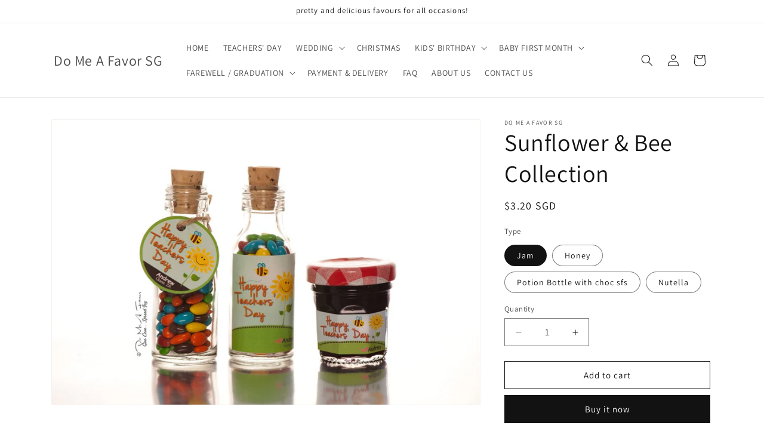

--- FILE ---
content_type: text/html; charset=utf-8
request_url: https://www.domeafavor.com.sg/collections/teachers-day-1/products/sunflower-and-bee-collection
body_size: 25252
content:
<!doctype html>
<html class="js" lang="en">
  <head>
    <meta charset="utf-8">
    <meta http-equiv="X-UA-Compatible" content="IE=edge">
    <meta name="viewport" content="width=device-width,initial-scale=1">
    <meta name="theme-color" content="">
    <link rel="canonical" href="https://do-me-a-favor-sg.myshopify.com/products/sunflower-and-bee-collection"><link rel="preconnect" href="https://fonts.shopifycdn.com" crossorigin><title>
      Sunflower &amp; Bee Collection
 &ndash; Do Me A Favor SG</title>

    
      <meta name="description" content="Teachers are the sunflowers that are cheery, bright and inspiring in a child&#39;s life. And that&#39;s why we have designed this collection of Sunflower &amp;amp; Bee Teachers&#39; Day Favors.   (1) Potion Bottle Candy: Choc-coated sunflower seeds (SFS) Bottle Dimension: Ht (approx 9 cm), Diameter (approx 3 cm) Serving Size: 27g Tag ">
    

    

<meta property="og:site_name" content="Do Me A Favor SG">
<meta property="og:url" content="https://do-me-a-favor-sg.myshopify.com/products/sunflower-and-bee-collection">
<meta property="og:title" content="Sunflower &amp; Bee Collection">
<meta property="og:type" content="product">
<meta property="og:description" content="Teachers are the sunflowers that are cheery, bright and inspiring in a child&#39;s life. And that&#39;s why we have designed this collection of Sunflower &amp;amp; Bee Teachers&#39; Day Favors.   (1) Potion Bottle Candy: Choc-coated sunflower seeds (SFS) Bottle Dimension: Ht (approx 9 cm), Diameter (approx 3 cm) Serving Size: 27g Tag "><meta property="og:image" content="http://www.domeafavor.com.sg/cdn/shop/products/sunflower_and_bee_2_teachers_day_potion_bm.jpg?v=1435586399">
  <meta property="og:image:secure_url" content="https://www.domeafavor.com.sg/cdn/shop/products/sunflower_and_bee_2_teachers_day_potion_bm.jpg?v=1435586399">
  <meta property="og:image:width" content="1000">
  <meta property="og:image:height" content="665"><meta property="og:price:amount" content="3.20">
  <meta property="og:price:currency" content="SGD"><meta name="twitter:card" content="summary_large_image">
<meta name="twitter:title" content="Sunflower &amp; Bee Collection">
<meta name="twitter:description" content="Teachers are the sunflowers that are cheery, bright and inspiring in a child&#39;s life. And that&#39;s why we have designed this collection of Sunflower &amp;amp; Bee Teachers&#39; Day Favors.   (1) Potion Bottle Candy: Choc-coated sunflower seeds (SFS) Bottle Dimension: Ht (approx 9 cm), Diameter (approx 3 cm) Serving Size: 27g Tag ">


    <script src="//www.domeafavor.com.sg/cdn/shop/t/8/assets/constants.js?v=132983761750457495441722950335" defer="defer"></script>
    <script src="//www.domeafavor.com.sg/cdn/shop/t/8/assets/pubsub.js?v=158357773527763999511722950335" defer="defer"></script>
    <script src="//www.domeafavor.com.sg/cdn/shop/t/8/assets/global.js?v=88558128918567037191722950335" defer="defer"></script>
    <script src="//www.domeafavor.com.sg/cdn/shop/t/8/assets/details-disclosure.js?v=13653116266235556501722950335" defer="defer"></script>
    <script src="//www.domeafavor.com.sg/cdn/shop/t/8/assets/details-modal.js?v=25581673532751508451722950335" defer="defer"></script>
    <script src="//www.domeafavor.com.sg/cdn/shop/t/8/assets/search-form.js?v=133129549252120666541722950335" defer="defer"></script><script src="//www.domeafavor.com.sg/cdn/shop/t/8/assets/animations.js?v=88693664871331136111722950334" defer="defer"></script><script>window.performance && window.performance.mark && window.performance.mark('shopify.content_for_header.start');</script><meta id="shopify-digital-wallet" name="shopify-digital-wallet" content="/7367309/digital_wallets/dialog">
<meta name="shopify-checkout-api-token" content="4dc04239311dcaf4bd7e70cc405abc23">
<meta id="in-context-paypal-metadata" data-shop-id="7367309" data-venmo-supported="false" data-environment="production" data-locale="en_US" data-paypal-v4="true" data-currency="SGD">
<link rel="alternate" type="application/json+oembed" href="https://do-me-a-favor-sg.myshopify.com/products/sunflower-and-bee-collection.oembed">
<script async="async" src="/checkouts/internal/preloads.js?locale=en-SG"></script>
<script id="shopify-features" type="application/json">{"accessToken":"4dc04239311dcaf4bd7e70cc405abc23","betas":["rich-media-storefront-analytics"],"domain":"www.domeafavor.com.sg","predictiveSearch":true,"shopId":7367309,"locale":"en"}</script>
<script>var Shopify = Shopify || {};
Shopify.shop = "do-me-a-favor-sg.myshopify.com";
Shopify.locale = "en";
Shopify.currency = {"active":"SGD","rate":"1.0"};
Shopify.country = "SG";
Shopify.theme = {"name":"Dawn","id":139246633146,"schema_name":"Dawn","schema_version":"15.0.2","theme_store_id":887,"role":"main"};
Shopify.theme.handle = "null";
Shopify.theme.style = {"id":null,"handle":null};
Shopify.cdnHost = "www.domeafavor.com.sg/cdn";
Shopify.routes = Shopify.routes || {};
Shopify.routes.root = "/";</script>
<script type="module">!function(o){(o.Shopify=o.Shopify||{}).modules=!0}(window);</script>
<script>!function(o){function n(){var o=[];function n(){o.push(Array.prototype.slice.apply(arguments))}return n.q=o,n}var t=o.Shopify=o.Shopify||{};t.loadFeatures=n(),t.autoloadFeatures=n()}(window);</script>
<script id="shop-js-analytics" type="application/json">{"pageType":"product"}</script>
<script defer="defer" async type="module" src="//www.domeafavor.com.sg/cdn/shopifycloud/shop-js/modules/v2/client.init-shop-cart-sync_BT-GjEfc.en.esm.js"></script>
<script defer="defer" async type="module" src="//www.domeafavor.com.sg/cdn/shopifycloud/shop-js/modules/v2/chunk.common_D58fp_Oc.esm.js"></script>
<script defer="defer" async type="module" src="//www.domeafavor.com.sg/cdn/shopifycloud/shop-js/modules/v2/chunk.modal_xMitdFEc.esm.js"></script>
<script type="module">
  await import("//www.domeafavor.com.sg/cdn/shopifycloud/shop-js/modules/v2/client.init-shop-cart-sync_BT-GjEfc.en.esm.js");
await import("//www.domeafavor.com.sg/cdn/shopifycloud/shop-js/modules/v2/chunk.common_D58fp_Oc.esm.js");
await import("//www.domeafavor.com.sg/cdn/shopifycloud/shop-js/modules/v2/chunk.modal_xMitdFEc.esm.js");

  window.Shopify.SignInWithShop?.initShopCartSync?.({"fedCMEnabled":true,"windoidEnabled":true});

</script>
<script>(function() {
  var isLoaded = false;
  function asyncLoad() {
    if (isLoaded) return;
    isLoaded = true;
    var urls = ["https:\/\/instafeed.nfcube.com\/cdn\/ccad3244da257ce6d0fb1ad4aace2316.js?shop=do-me-a-favor-sg.myshopify.com"];
    for (var i = 0; i < urls.length; i++) {
      var s = document.createElement('script');
      s.type = 'text/javascript';
      s.async = true;
      s.src = urls[i];
      var x = document.getElementsByTagName('script')[0];
      x.parentNode.insertBefore(s, x);
    }
  };
  if(window.attachEvent) {
    window.attachEvent('onload', asyncLoad);
  } else {
    window.addEventListener('load', asyncLoad, false);
  }
})();</script>
<script id="__st">var __st={"a":7367309,"offset":28800,"reqid":"223b8de4-2b04-4d05-8dd9-68aea06a1aa8-1769150834","pageurl":"www.domeafavor.com.sg\/collections\/teachers-day-1\/products\/sunflower-and-bee-collection","u":"4541627426e1","p":"product","rtyp":"product","rid":735989764};</script>
<script>window.ShopifyPaypalV4VisibilityTracking = true;</script>
<script id="captcha-bootstrap">!function(){'use strict';const t='contact',e='account',n='new_comment',o=[[t,t],['blogs',n],['comments',n],[t,'customer']],c=[[e,'customer_login'],[e,'guest_login'],[e,'recover_customer_password'],[e,'create_customer']],r=t=>t.map((([t,e])=>`form[action*='/${t}']:not([data-nocaptcha='true']) input[name='form_type'][value='${e}']`)).join(','),a=t=>()=>t?[...document.querySelectorAll(t)].map((t=>t.form)):[];function s(){const t=[...o],e=r(t);return a(e)}const i='password',u='form_key',d=['recaptcha-v3-token','g-recaptcha-response','h-captcha-response',i],f=()=>{try{return window.sessionStorage}catch{return}},m='__shopify_v',_=t=>t.elements[u];function p(t,e,n=!1){try{const o=window.sessionStorage,c=JSON.parse(o.getItem(e)),{data:r}=function(t){const{data:e,action:n}=t;return t[m]||n?{data:e,action:n}:{data:t,action:n}}(c);for(const[e,n]of Object.entries(r))t.elements[e]&&(t.elements[e].value=n);n&&o.removeItem(e)}catch(o){console.error('form repopulation failed',{error:o})}}const l='form_type',E='cptcha';function T(t){t.dataset[E]=!0}const w=window,h=w.document,L='Shopify',v='ce_forms',y='captcha';let A=!1;((t,e)=>{const n=(g='f06e6c50-85a8-45c8-87d0-21a2b65856fe',I='https://cdn.shopify.com/shopifycloud/storefront-forms-hcaptcha/ce_storefront_forms_captcha_hcaptcha.v1.5.2.iife.js',D={infoText:'Protected by hCaptcha',privacyText:'Privacy',termsText:'Terms'},(t,e,n)=>{const o=w[L][v],c=o.bindForm;if(c)return c(t,g,e,D).then(n);var r;o.q.push([[t,g,e,D],n]),r=I,A||(h.body.append(Object.assign(h.createElement('script'),{id:'captcha-provider',async:!0,src:r})),A=!0)});var g,I,D;w[L]=w[L]||{},w[L][v]=w[L][v]||{},w[L][v].q=[],w[L][y]=w[L][y]||{},w[L][y].protect=function(t,e){n(t,void 0,e),T(t)},Object.freeze(w[L][y]),function(t,e,n,w,h,L){const[v,y,A,g]=function(t,e,n){const i=e?o:[],u=t?c:[],d=[...i,...u],f=r(d),m=r(i),_=r(d.filter((([t,e])=>n.includes(e))));return[a(f),a(m),a(_),s()]}(w,h,L),I=t=>{const e=t.target;return e instanceof HTMLFormElement?e:e&&e.form},D=t=>v().includes(t);t.addEventListener('submit',(t=>{const e=I(t);if(!e)return;const n=D(e)&&!e.dataset.hcaptchaBound&&!e.dataset.recaptchaBound,o=_(e),c=g().includes(e)&&(!o||!o.value);(n||c)&&t.preventDefault(),c&&!n&&(function(t){try{if(!f())return;!function(t){const e=f();if(!e)return;const n=_(t);if(!n)return;const o=n.value;o&&e.removeItem(o)}(t);const e=Array.from(Array(32),(()=>Math.random().toString(36)[2])).join('');!function(t,e){_(t)||t.append(Object.assign(document.createElement('input'),{type:'hidden',name:u})),t.elements[u].value=e}(t,e),function(t,e){const n=f();if(!n)return;const o=[...t.querySelectorAll(`input[type='${i}']`)].map((({name:t})=>t)),c=[...d,...o],r={};for(const[a,s]of new FormData(t).entries())c.includes(a)||(r[a]=s);n.setItem(e,JSON.stringify({[m]:1,action:t.action,data:r}))}(t,e)}catch(e){console.error('failed to persist form',e)}}(e),e.submit())}));const S=(t,e)=>{t&&!t.dataset[E]&&(n(t,e.some((e=>e===t))),T(t))};for(const o of['focusin','change'])t.addEventListener(o,(t=>{const e=I(t);D(e)&&S(e,y())}));const B=e.get('form_key'),M=e.get(l),P=B&&M;t.addEventListener('DOMContentLoaded',(()=>{const t=y();if(P)for(const e of t)e.elements[l].value===M&&p(e,B);[...new Set([...A(),...v().filter((t=>'true'===t.dataset.shopifyCaptcha))])].forEach((e=>S(e,t)))}))}(h,new URLSearchParams(w.location.search),n,t,e,['guest_login'])})(!0,!0)}();</script>
<script integrity="sha256-4kQ18oKyAcykRKYeNunJcIwy7WH5gtpwJnB7kiuLZ1E=" data-source-attribution="shopify.loadfeatures" defer="defer" src="//www.domeafavor.com.sg/cdn/shopifycloud/storefront/assets/storefront/load_feature-a0a9edcb.js" crossorigin="anonymous"></script>
<script data-source-attribution="shopify.dynamic_checkout.dynamic.init">var Shopify=Shopify||{};Shopify.PaymentButton=Shopify.PaymentButton||{isStorefrontPortableWallets:!0,init:function(){window.Shopify.PaymentButton.init=function(){};var t=document.createElement("script");t.src="https://www.domeafavor.com.sg/cdn/shopifycloud/portable-wallets/latest/portable-wallets.en.js",t.type="module",document.head.appendChild(t)}};
</script>
<script data-source-attribution="shopify.dynamic_checkout.buyer_consent">
  function portableWalletsHideBuyerConsent(e){var t=document.getElementById("shopify-buyer-consent"),n=document.getElementById("shopify-subscription-policy-button");t&&n&&(t.classList.add("hidden"),t.setAttribute("aria-hidden","true"),n.removeEventListener("click",e))}function portableWalletsShowBuyerConsent(e){var t=document.getElementById("shopify-buyer-consent"),n=document.getElementById("shopify-subscription-policy-button");t&&n&&(t.classList.remove("hidden"),t.removeAttribute("aria-hidden"),n.addEventListener("click",e))}window.Shopify?.PaymentButton&&(window.Shopify.PaymentButton.hideBuyerConsent=portableWalletsHideBuyerConsent,window.Shopify.PaymentButton.showBuyerConsent=portableWalletsShowBuyerConsent);
</script>
<script>
  function portableWalletsCleanup(e){e&&e.src&&console.error("Failed to load portable wallets script "+e.src);var t=document.querySelectorAll("shopify-accelerated-checkout .shopify-payment-button__skeleton, shopify-accelerated-checkout-cart .wallet-cart-button__skeleton"),e=document.getElementById("shopify-buyer-consent");for(let e=0;e<t.length;e++)t[e].remove();e&&e.remove()}function portableWalletsNotLoadedAsModule(e){e instanceof ErrorEvent&&"string"==typeof e.message&&e.message.includes("import.meta")&&"string"==typeof e.filename&&e.filename.includes("portable-wallets")&&(window.removeEventListener("error",portableWalletsNotLoadedAsModule),window.Shopify.PaymentButton.failedToLoad=e,"loading"===document.readyState?document.addEventListener("DOMContentLoaded",window.Shopify.PaymentButton.init):window.Shopify.PaymentButton.init())}window.addEventListener("error",portableWalletsNotLoadedAsModule);
</script>

<script type="module" src="https://www.domeafavor.com.sg/cdn/shopifycloud/portable-wallets/latest/portable-wallets.en.js" onError="portableWalletsCleanup(this)" crossorigin="anonymous"></script>
<script nomodule>
  document.addEventListener("DOMContentLoaded", portableWalletsCleanup);
</script>

<link id="shopify-accelerated-checkout-styles" rel="stylesheet" media="screen" href="https://www.domeafavor.com.sg/cdn/shopifycloud/portable-wallets/latest/accelerated-checkout-backwards-compat.css" crossorigin="anonymous">
<style id="shopify-accelerated-checkout-cart">
        #shopify-buyer-consent {
  margin-top: 1em;
  display: inline-block;
  width: 100%;
}

#shopify-buyer-consent.hidden {
  display: none;
}

#shopify-subscription-policy-button {
  background: none;
  border: none;
  padding: 0;
  text-decoration: underline;
  font-size: inherit;
  cursor: pointer;
}

#shopify-subscription-policy-button::before {
  box-shadow: none;
}

      </style>
<script id="sections-script" data-sections="header" defer="defer" src="//www.domeafavor.com.sg/cdn/shop/t/8/compiled_assets/scripts.js?v=7421"></script>
<script>window.performance && window.performance.mark && window.performance.mark('shopify.content_for_header.end');</script>


    <style data-shopify>
      @font-face {
  font-family: Assistant;
  font-weight: 400;
  font-style: normal;
  font-display: swap;
  src: url("//www.domeafavor.com.sg/cdn/fonts/assistant/assistant_n4.9120912a469cad1cc292572851508ca49d12e768.woff2") format("woff2"),
       url("//www.domeafavor.com.sg/cdn/fonts/assistant/assistant_n4.6e9875ce64e0fefcd3f4446b7ec9036b3ddd2985.woff") format("woff");
}

      @font-face {
  font-family: Assistant;
  font-weight: 700;
  font-style: normal;
  font-display: swap;
  src: url("//www.domeafavor.com.sg/cdn/fonts/assistant/assistant_n7.bf44452348ec8b8efa3aa3068825305886b1c83c.woff2") format("woff2"),
       url("//www.domeafavor.com.sg/cdn/fonts/assistant/assistant_n7.0c887fee83f6b3bda822f1150b912c72da0f7b64.woff") format("woff");
}

      
      
      @font-face {
  font-family: Assistant;
  font-weight: 400;
  font-style: normal;
  font-display: swap;
  src: url("//www.domeafavor.com.sg/cdn/fonts/assistant/assistant_n4.9120912a469cad1cc292572851508ca49d12e768.woff2") format("woff2"),
       url("//www.domeafavor.com.sg/cdn/fonts/assistant/assistant_n4.6e9875ce64e0fefcd3f4446b7ec9036b3ddd2985.woff") format("woff");
}


      
        :root,
        .color-scheme-1 {
          --color-background: 255,255,255;
        
          --gradient-background: #FFFFFF;
        

        

        --color-foreground: 18,18,18;
        --color-background-contrast: 191,191,191;
        --color-shadow: 18,18,18;
        --color-button: 18,18,18;
        --color-button-text: 255,255,255;
        --color-secondary-button: 255,255,255;
        --color-secondary-button-text: 18,18,18;
        --color-link: 18,18,18;
        --color-badge-foreground: 18,18,18;
        --color-badge-background: 255,255,255;
        --color-badge-border: 18,18,18;
        --payment-terms-background-color: rgb(255 255 255);
      }
      
        
        .color-scheme-2 {
          --color-background: 243,243,243;
        
          --gradient-background: #F3F3F3;
        

        

        --color-foreground: 18,18,18;
        --color-background-contrast: 179,179,179;
        --color-shadow: 18,18,18;
        --color-button: 18,18,18;
        --color-button-text: 243,243,243;
        --color-secondary-button: 243,243,243;
        --color-secondary-button-text: 18,18,18;
        --color-link: 18,18,18;
        --color-badge-foreground: 18,18,18;
        --color-badge-background: 243,243,243;
        --color-badge-border: 18,18,18;
        --payment-terms-background-color: rgb(243 243 243);
      }
      
        
        .color-scheme-3 {
          --color-background: 36,40,51;
        
          --gradient-background: #242833;
        

        

        --color-foreground: 255,255,255;
        --color-background-contrast: 47,52,66;
        --color-shadow: 18,18,18;
        --color-button: 255,255,255;
        --color-button-text: 0,0,0;
        --color-secondary-button: 36,40,51;
        --color-secondary-button-text: 255,255,255;
        --color-link: 255,255,255;
        --color-badge-foreground: 255,255,255;
        --color-badge-background: 36,40,51;
        --color-badge-border: 255,255,255;
        --payment-terms-background-color: rgb(36 40 51);
      }
      
        
        .color-scheme-4 {
          --color-background: 18,18,18;
        
          --gradient-background: #121212;
        

        

        --color-foreground: 255,255,255;
        --color-background-contrast: 146,146,146;
        --color-shadow: 18,18,18;
        --color-button: 255,255,255;
        --color-button-text: 18,18,18;
        --color-secondary-button: 18,18,18;
        --color-secondary-button-text: 255,255,255;
        --color-link: 255,255,255;
        --color-badge-foreground: 255,255,255;
        --color-badge-background: 18,18,18;
        --color-badge-border: 255,255,255;
        --payment-terms-background-color: rgb(18 18 18);
      }
      
        
        .color-scheme-5 {
          --color-background: 51,79,180;
        
          --gradient-background: #334FB4;
        

        

        --color-foreground: 255,255,255;
        --color-background-contrast: 23,35,81;
        --color-shadow: 18,18,18;
        --color-button: 255,255,255;
        --color-button-text: 51,79,180;
        --color-secondary-button: 51,79,180;
        --color-secondary-button-text: 255,255,255;
        --color-link: 255,255,255;
        --color-badge-foreground: 255,255,255;
        --color-badge-background: 51,79,180;
        --color-badge-border: 255,255,255;
        --payment-terms-background-color: rgb(51 79 180);
      }
      

      body, .color-scheme-1, .color-scheme-2, .color-scheme-3, .color-scheme-4, .color-scheme-5 {
        color: rgba(var(--color-foreground), 0.75);
        background-color: rgb(var(--color-background));
      }

      :root {
        --font-body-family: Assistant, sans-serif;
        --font-body-style: normal;
        --font-body-weight: 400;
        --font-body-weight-bold: 700;

        --font-heading-family: Assistant, sans-serif;
        --font-heading-style: normal;
        --font-heading-weight: 400;

        --font-body-scale: 1.0;
        --font-heading-scale: 1.0;

        --media-padding: px;
        --media-border-opacity: 0.05;
        --media-border-width: 1px;
        --media-radius: 0px;
        --media-shadow-opacity: 0.0;
        --media-shadow-horizontal-offset: 0px;
        --media-shadow-vertical-offset: 4px;
        --media-shadow-blur-radius: 5px;
        --media-shadow-visible: 0;

        --page-width: 120rem;
        --page-width-margin: 0rem;

        --product-card-image-padding: 0.0rem;
        --product-card-corner-radius: 0.0rem;
        --product-card-text-alignment: left;
        --product-card-border-width: 0.0rem;
        --product-card-border-opacity: 0.1;
        --product-card-shadow-opacity: 0.0;
        --product-card-shadow-visible: 0;
        --product-card-shadow-horizontal-offset: 0.0rem;
        --product-card-shadow-vertical-offset: 0.4rem;
        --product-card-shadow-blur-radius: 0.5rem;

        --collection-card-image-padding: 0.0rem;
        --collection-card-corner-radius: 0.0rem;
        --collection-card-text-alignment: left;
        --collection-card-border-width: 0.0rem;
        --collection-card-border-opacity: 0.1;
        --collection-card-shadow-opacity: 0.0;
        --collection-card-shadow-visible: 0;
        --collection-card-shadow-horizontal-offset: 0.0rem;
        --collection-card-shadow-vertical-offset: 0.4rem;
        --collection-card-shadow-blur-radius: 0.5rem;

        --blog-card-image-padding: 0.0rem;
        --blog-card-corner-radius: 0.0rem;
        --blog-card-text-alignment: left;
        --blog-card-border-width: 0.0rem;
        --blog-card-border-opacity: 0.1;
        --blog-card-shadow-opacity: 0.0;
        --blog-card-shadow-visible: 0;
        --blog-card-shadow-horizontal-offset: 0.0rem;
        --blog-card-shadow-vertical-offset: 0.4rem;
        --blog-card-shadow-blur-radius: 0.5rem;

        --badge-corner-radius: 4.0rem;

        --popup-border-width: 1px;
        --popup-border-opacity: 0.1;
        --popup-corner-radius: 0px;
        --popup-shadow-opacity: 0.05;
        --popup-shadow-horizontal-offset: 0px;
        --popup-shadow-vertical-offset: 4px;
        --popup-shadow-blur-radius: 5px;

        --drawer-border-width: 1px;
        --drawer-border-opacity: 0.1;
        --drawer-shadow-opacity: 0.0;
        --drawer-shadow-horizontal-offset: 0px;
        --drawer-shadow-vertical-offset: 4px;
        --drawer-shadow-blur-radius: 5px;

        --spacing-sections-desktop: 0px;
        --spacing-sections-mobile: 0px;

        --grid-desktop-vertical-spacing: 8px;
        --grid-desktop-horizontal-spacing: 8px;
        --grid-mobile-vertical-spacing: 4px;
        --grid-mobile-horizontal-spacing: 4px;

        --text-boxes-border-opacity: 0.1;
        --text-boxes-border-width: 0px;
        --text-boxes-radius: 0px;
        --text-boxes-shadow-opacity: 0.0;
        --text-boxes-shadow-visible: 0;
        --text-boxes-shadow-horizontal-offset: 0px;
        --text-boxes-shadow-vertical-offset: 4px;
        --text-boxes-shadow-blur-radius: 5px;

        --buttons-radius: 0px;
        --buttons-radius-outset: 0px;
        --buttons-border-width: 1px;
        --buttons-border-opacity: 1.0;
        --buttons-shadow-opacity: 0.0;
        --buttons-shadow-visible: 0;
        --buttons-shadow-horizontal-offset: 0px;
        --buttons-shadow-vertical-offset: 4px;
        --buttons-shadow-blur-radius: 5px;
        --buttons-border-offset: 0px;

        --inputs-radius: 0px;
        --inputs-border-width: 1px;
        --inputs-border-opacity: 0.55;
        --inputs-shadow-opacity: 0.0;
        --inputs-shadow-horizontal-offset: 0px;
        --inputs-margin-offset: 0px;
        --inputs-shadow-vertical-offset: 4px;
        --inputs-shadow-blur-radius: 5px;
        --inputs-radius-outset: 0px;

        --variant-pills-radius: 40px;
        --variant-pills-border-width: 1px;
        --variant-pills-border-opacity: 0.55;
        --variant-pills-shadow-opacity: 0.0;
        --variant-pills-shadow-horizontal-offset: 0px;
        --variant-pills-shadow-vertical-offset: 4px;
        --variant-pills-shadow-blur-radius: 5px;
      }

      *,
      *::before,
      *::after {
        box-sizing: inherit;
      }

      html {
        box-sizing: border-box;
        font-size: calc(var(--font-body-scale) * 62.5%);
        height: 100%;
      }

      body {
        display: grid;
        grid-template-rows: auto auto 1fr auto;
        grid-template-columns: 100%;
        min-height: 100%;
        margin: 0;
        font-size: 1.5rem;
        letter-spacing: 0.06rem;
        line-height: calc(1 + 0.8 / var(--font-body-scale));
        font-family: var(--font-body-family);
        font-style: var(--font-body-style);
        font-weight: var(--font-body-weight);
      }

      @media screen and (min-width: 750px) {
        body {
          font-size: 1.6rem;
        }
      }
    </style>

    <link href="//www.domeafavor.com.sg/cdn/shop/t/8/assets/base.css?v=144968985024194912401722950334" rel="stylesheet" type="text/css" media="all" />
    <link rel="stylesheet" href="//www.domeafavor.com.sg/cdn/shop/t/8/assets/component-cart-items.css?v=127384614032664249911722950334" media="print" onload="this.media='all'">
      <link rel="preload" as="font" href="//www.domeafavor.com.sg/cdn/fonts/assistant/assistant_n4.9120912a469cad1cc292572851508ca49d12e768.woff2" type="font/woff2" crossorigin>
      

      <link rel="preload" as="font" href="//www.domeafavor.com.sg/cdn/fonts/assistant/assistant_n4.9120912a469cad1cc292572851508ca49d12e768.woff2" type="font/woff2" crossorigin>
      
<link
        rel="stylesheet"
        href="//www.domeafavor.com.sg/cdn/shop/t/8/assets/component-predictive-search.css?v=118923337488134913561722950334"
        media="print"
        onload="this.media='all'"
      ><script>
      if (Shopify.designMode) {
        document.documentElement.classList.add('shopify-design-mode');
      }
    </script>
  <link href="https://monorail-edge.shopifysvc.com" rel="dns-prefetch">
<script>(function(){if ("sendBeacon" in navigator && "performance" in window) {try {var session_token_from_headers = performance.getEntriesByType('navigation')[0].serverTiming.find(x => x.name == '_s').description;} catch {var session_token_from_headers = undefined;}var session_cookie_matches = document.cookie.match(/_shopify_s=([^;]*)/);var session_token_from_cookie = session_cookie_matches && session_cookie_matches.length === 2 ? session_cookie_matches[1] : "";var session_token = session_token_from_headers || session_token_from_cookie || "";function handle_abandonment_event(e) {var entries = performance.getEntries().filter(function(entry) {return /monorail-edge.shopifysvc.com/.test(entry.name);});if (!window.abandonment_tracked && entries.length === 0) {window.abandonment_tracked = true;var currentMs = Date.now();var navigation_start = performance.timing.navigationStart;var payload = {shop_id: 7367309,url: window.location.href,navigation_start,duration: currentMs - navigation_start,session_token,page_type: "product"};window.navigator.sendBeacon("https://monorail-edge.shopifysvc.com/v1/produce", JSON.stringify({schema_id: "online_store_buyer_site_abandonment/1.1",payload: payload,metadata: {event_created_at_ms: currentMs,event_sent_at_ms: currentMs}}));}}window.addEventListener('pagehide', handle_abandonment_event);}}());</script>
<script id="web-pixels-manager-setup">(function e(e,d,r,n,o){if(void 0===o&&(o={}),!Boolean(null===(a=null===(i=window.Shopify)||void 0===i?void 0:i.analytics)||void 0===a?void 0:a.replayQueue)){var i,a;window.Shopify=window.Shopify||{};var t=window.Shopify;t.analytics=t.analytics||{};var s=t.analytics;s.replayQueue=[],s.publish=function(e,d,r){return s.replayQueue.push([e,d,r]),!0};try{self.performance.mark("wpm:start")}catch(e){}var l=function(){var e={modern:/Edge?\/(1{2}[4-9]|1[2-9]\d|[2-9]\d{2}|\d{4,})\.\d+(\.\d+|)|Firefox\/(1{2}[4-9]|1[2-9]\d|[2-9]\d{2}|\d{4,})\.\d+(\.\d+|)|Chrom(ium|e)\/(9{2}|\d{3,})\.\d+(\.\d+|)|(Maci|X1{2}).+ Version\/(15\.\d+|(1[6-9]|[2-9]\d|\d{3,})\.\d+)([,.]\d+|)( \(\w+\)|)( Mobile\/\w+|) Safari\/|Chrome.+OPR\/(9{2}|\d{3,})\.\d+\.\d+|(CPU[ +]OS|iPhone[ +]OS|CPU[ +]iPhone|CPU IPhone OS|CPU iPad OS)[ +]+(15[._]\d+|(1[6-9]|[2-9]\d|\d{3,})[._]\d+)([._]\d+|)|Android:?[ /-](13[3-9]|1[4-9]\d|[2-9]\d{2}|\d{4,})(\.\d+|)(\.\d+|)|Android.+Firefox\/(13[5-9]|1[4-9]\d|[2-9]\d{2}|\d{4,})\.\d+(\.\d+|)|Android.+Chrom(ium|e)\/(13[3-9]|1[4-9]\d|[2-9]\d{2}|\d{4,})\.\d+(\.\d+|)|SamsungBrowser\/([2-9]\d|\d{3,})\.\d+/,legacy:/Edge?\/(1[6-9]|[2-9]\d|\d{3,})\.\d+(\.\d+|)|Firefox\/(5[4-9]|[6-9]\d|\d{3,})\.\d+(\.\d+|)|Chrom(ium|e)\/(5[1-9]|[6-9]\d|\d{3,})\.\d+(\.\d+|)([\d.]+$|.*Safari\/(?![\d.]+ Edge\/[\d.]+$))|(Maci|X1{2}).+ Version\/(10\.\d+|(1[1-9]|[2-9]\d|\d{3,})\.\d+)([,.]\d+|)( \(\w+\)|)( Mobile\/\w+|) Safari\/|Chrome.+OPR\/(3[89]|[4-9]\d|\d{3,})\.\d+\.\d+|(CPU[ +]OS|iPhone[ +]OS|CPU[ +]iPhone|CPU IPhone OS|CPU iPad OS)[ +]+(10[._]\d+|(1[1-9]|[2-9]\d|\d{3,})[._]\d+)([._]\d+|)|Android:?[ /-](13[3-9]|1[4-9]\d|[2-9]\d{2}|\d{4,})(\.\d+|)(\.\d+|)|Mobile Safari.+OPR\/([89]\d|\d{3,})\.\d+\.\d+|Android.+Firefox\/(13[5-9]|1[4-9]\d|[2-9]\d{2}|\d{4,})\.\d+(\.\d+|)|Android.+Chrom(ium|e)\/(13[3-9]|1[4-9]\d|[2-9]\d{2}|\d{4,})\.\d+(\.\d+|)|Android.+(UC? ?Browser|UCWEB|U3)[ /]?(15\.([5-9]|\d{2,})|(1[6-9]|[2-9]\d|\d{3,})\.\d+)\.\d+|SamsungBrowser\/(5\.\d+|([6-9]|\d{2,})\.\d+)|Android.+MQ{2}Browser\/(14(\.(9|\d{2,})|)|(1[5-9]|[2-9]\d|\d{3,})(\.\d+|))(\.\d+|)|K[Aa][Ii]OS\/(3\.\d+|([4-9]|\d{2,})\.\d+)(\.\d+|)/},d=e.modern,r=e.legacy,n=navigator.userAgent;return n.match(d)?"modern":n.match(r)?"legacy":"unknown"}(),u="modern"===l?"modern":"legacy",c=(null!=n?n:{modern:"",legacy:""})[u],f=function(e){return[e.baseUrl,"/wpm","/b",e.hashVersion,"modern"===e.buildTarget?"m":"l",".js"].join("")}({baseUrl:d,hashVersion:r,buildTarget:u}),m=function(e){var d=e.version,r=e.bundleTarget,n=e.surface,o=e.pageUrl,i=e.monorailEndpoint;return{emit:function(e){var a=e.status,t=e.errorMsg,s=(new Date).getTime(),l=JSON.stringify({metadata:{event_sent_at_ms:s},events:[{schema_id:"web_pixels_manager_load/3.1",payload:{version:d,bundle_target:r,page_url:o,status:a,surface:n,error_msg:t},metadata:{event_created_at_ms:s}}]});if(!i)return console&&console.warn&&console.warn("[Web Pixels Manager] No Monorail endpoint provided, skipping logging."),!1;try{return self.navigator.sendBeacon.bind(self.navigator)(i,l)}catch(e){}var u=new XMLHttpRequest;try{return u.open("POST",i,!0),u.setRequestHeader("Content-Type","text/plain"),u.send(l),!0}catch(e){return console&&console.warn&&console.warn("[Web Pixels Manager] Got an unhandled error while logging to Monorail."),!1}}}}({version:r,bundleTarget:l,surface:e.surface,pageUrl:self.location.href,monorailEndpoint:e.monorailEndpoint});try{o.browserTarget=l,function(e){var d=e.src,r=e.async,n=void 0===r||r,o=e.onload,i=e.onerror,a=e.sri,t=e.scriptDataAttributes,s=void 0===t?{}:t,l=document.createElement("script"),u=document.querySelector("head"),c=document.querySelector("body");if(l.async=n,l.src=d,a&&(l.integrity=a,l.crossOrigin="anonymous"),s)for(var f in s)if(Object.prototype.hasOwnProperty.call(s,f))try{l.dataset[f]=s[f]}catch(e){}if(o&&l.addEventListener("load",o),i&&l.addEventListener("error",i),u)u.appendChild(l);else{if(!c)throw new Error("Did not find a head or body element to append the script");c.appendChild(l)}}({src:f,async:!0,onload:function(){if(!function(){var e,d;return Boolean(null===(d=null===(e=window.Shopify)||void 0===e?void 0:e.analytics)||void 0===d?void 0:d.initialized)}()){var d=window.webPixelsManager.init(e)||void 0;if(d){var r=window.Shopify.analytics;r.replayQueue.forEach((function(e){var r=e[0],n=e[1],o=e[2];d.publishCustomEvent(r,n,o)})),r.replayQueue=[],r.publish=d.publishCustomEvent,r.visitor=d.visitor,r.initialized=!0}}},onerror:function(){return m.emit({status:"failed",errorMsg:"".concat(f," has failed to load")})},sri:function(e){var d=/^sha384-[A-Za-z0-9+/=]+$/;return"string"==typeof e&&d.test(e)}(c)?c:"",scriptDataAttributes:o}),m.emit({status:"loading"})}catch(e){m.emit({status:"failed",errorMsg:(null==e?void 0:e.message)||"Unknown error"})}}})({shopId: 7367309,storefrontBaseUrl: "https://do-me-a-favor-sg.myshopify.com",extensionsBaseUrl: "https://extensions.shopifycdn.com/cdn/shopifycloud/web-pixels-manager",monorailEndpoint: "https://monorail-edge.shopifysvc.com/unstable/produce_batch",surface: "storefront-renderer",enabledBetaFlags: ["2dca8a86"],webPixelsConfigList: [{"id":"shopify-app-pixel","configuration":"{}","eventPayloadVersion":"v1","runtimeContext":"STRICT","scriptVersion":"0450","apiClientId":"shopify-pixel","type":"APP","privacyPurposes":["ANALYTICS","MARKETING"]},{"id":"shopify-custom-pixel","eventPayloadVersion":"v1","runtimeContext":"LAX","scriptVersion":"0450","apiClientId":"shopify-pixel","type":"CUSTOM","privacyPurposes":["ANALYTICS","MARKETING"]}],isMerchantRequest: false,initData: {"shop":{"name":"Do Me A Favor SG","paymentSettings":{"currencyCode":"SGD"},"myshopifyDomain":"do-me-a-favor-sg.myshopify.com","countryCode":"SG","storefrontUrl":"https:\/\/do-me-a-favor-sg.myshopify.com"},"customer":null,"cart":null,"checkout":null,"productVariants":[{"price":{"amount":3.2,"currencyCode":"SGD"},"product":{"title":"Sunflower \u0026 Bee Collection","vendor":"Do Me A Favor Sg","id":"735989764","untranslatedTitle":"Sunflower \u0026 Bee Collection","url":"\/products\/sunflower-and-bee-collection","type":"Potion Bottles"},"id":"44070550503610","image":{"src":"\/\/www.domeafavor.com.sg\/cdn\/shop\/products\/sunflower_and_bee_2_teachers_day_potion_bm.jpg?v=1435586399"},"sku":"","title":"Jam","untranslatedTitle":"Jam"},{"price":{"amount":3.7,"currencyCode":"SGD"},"product":{"title":"Sunflower \u0026 Bee Collection","vendor":"Do Me A Favor Sg","id":"735989764","untranslatedTitle":"Sunflower \u0026 Bee Collection","url":"\/products\/sunflower-and-bee-collection","type":"Potion Bottles"},"id":"44070550536378","image":{"src":"\/\/www.domeafavor.com.sg\/cdn\/shop\/products\/sunflower_and_bee_2_teachers_day_potion_bm.jpg?v=1435586399"},"sku":"","title":"Honey","untranslatedTitle":"Honey"},{"price":{"amount":3.9,"currencyCode":"SGD"},"product":{"title":"Sunflower \u0026 Bee Collection","vendor":"Do Me A Favor Sg","id":"735989764","untranslatedTitle":"Sunflower \u0026 Bee Collection","url":"\/products\/sunflower-and-bee-collection","type":"Potion Bottles"},"id":"44070550569146","image":{"src":"\/\/www.domeafavor.com.sg\/cdn\/shop\/products\/sunflower_and_bee_2_teachers_day_potion_bm.jpg?v=1435586399"},"sku":"","title":"Potion Bottle with choc sfs","untranslatedTitle":"Potion Bottle with choc sfs"},{"price":{"amount":5.9,"currencyCode":"SGD"},"product":{"title":"Sunflower \u0026 Bee Collection","vendor":"Do Me A Favor Sg","id":"735989764","untranslatedTitle":"Sunflower \u0026 Bee Collection","url":"\/products\/sunflower-and-bee-collection","type":"Potion Bottles"},"id":"44070550601914","image":{"src":"\/\/www.domeafavor.com.sg\/cdn\/shop\/products\/sunflower_and_bee_2_teachers_day_potion_bm.jpg?v=1435586399"},"sku":"","title":"Nutella","untranslatedTitle":"Nutella"}],"purchasingCompany":null},},"https://www.domeafavor.com.sg/cdn","fcfee988w5aeb613cpc8e4bc33m6693e112",{"modern":"","legacy":""},{"shopId":"7367309","storefrontBaseUrl":"https:\/\/do-me-a-favor-sg.myshopify.com","extensionBaseUrl":"https:\/\/extensions.shopifycdn.com\/cdn\/shopifycloud\/web-pixels-manager","surface":"storefront-renderer","enabledBetaFlags":"[\"2dca8a86\"]","isMerchantRequest":"false","hashVersion":"fcfee988w5aeb613cpc8e4bc33m6693e112","publish":"custom","events":"[[\"page_viewed\",{}],[\"product_viewed\",{\"productVariant\":{\"price\":{\"amount\":3.2,\"currencyCode\":\"SGD\"},\"product\":{\"title\":\"Sunflower \u0026 Bee Collection\",\"vendor\":\"Do Me A Favor Sg\",\"id\":\"735989764\",\"untranslatedTitle\":\"Sunflower \u0026 Bee Collection\",\"url\":\"\/products\/sunflower-and-bee-collection\",\"type\":\"Potion Bottles\"},\"id\":\"44070550503610\",\"image\":{\"src\":\"\/\/www.domeafavor.com.sg\/cdn\/shop\/products\/sunflower_and_bee_2_teachers_day_potion_bm.jpg?v=1435586399\"},\"sku\":\"\",\"title\":\"Jam\",\"untranslatedTitle\":\"Jam\"}}]]"});</script><script>
  window.ShopifyAnalytics = window.ShopifyAnalytics || {};
  window.ShopifyAnalytics.meta = window.ShopifyAnalytics.meta || {};
  window.ShopifyAnalytics.meta.currency = 'SGD';
  var meta = {"product":{"id":735989764,"gid":"gid:\/\/shopify\/Product\/735989764","vendor":"Do Me A Favor Sg","type":"Potion Bottles","handle":"sunflower-and-bee-collection","variants":[{"id":44070550503610,"price":320,"name":"Sunflower \u0026 Bee Collection - Jam","public_title":"Jam","sku":""},{"id":44070550536378,"price":370,"name":"Sunflower \u0026 Bee Collection - Honey","public_title":"Honey","sku":""},{"id":44070550569146,"price":390,"name":"Sunflower \u0026 Bee Collection - Potion Bottle with choc sfs","public_title":"Potion Bottle with choc sfs","sku":""},{"id":44070550601914,"price":590,"name":"Sunflower \u0026 Bee Collection - Nutella","public_title":"Nutella","sku":""}],"remote":false},"page":{"pageType":"product","resourceType":"product","resourceId":735989764,"requestId":"223b8de4-2b04-4d05-8dd9-68aea06a1aa8-1769150834"}};
  for (var attr in meta) {
    window.ShopifyAnalytics.meta[attr] = meta[attr];
  }
</script>
<script class="analytics">
  (function () {
    var customDocumentWrite = function(content) {
      var jquery = null;

      if (window.jQuery) {
        jquery = window.jQuery;
      } else if (window.Checkout && window.Checkout.$) {
        jquery = window.Checkout.$;
      }

      if (jquery) {
        jquery('body').append(content);
      }
    };

    var hasLoggedConversion = function(token) {
      if (token) {
        return document.cookie.indexOf('loggedConversion=' + token) !== -1;
      }
      return false;
    }

    var setCookieIfConversion = function(token) {
      if (token) {
        var twoMonthsFromNow = new Date(Date.now());
        twoMonthsFromNow.setMonth(twoMonthsFromNow.getMonth() + 2);

        document.cookie = 'loggedConversion=' + token + '; expires=' + twoMonthsFromNow;
      }
    }

    var trekkie = window.ShopifyAnalytics.lib = window.trekkie = window.trekkie || [];
    if (trekkie.integrations) {
      return;
    }
    trekkie.methods = [
      'identify',
      'page',
      'ready',
      'track',
      'trackForm',
      'trackLink'
    ];
    trekkie.factory = function(method) {
      return function() {
        var args = Array.prototype.slice.call(arguments);
        args.unshift(method);
        trekkie.push(args);
        return trekkie;
      };
    };
    for (var i = 0; i < trekkie.methods.length; i++) {
      var key = trekkie.methods[i];
      trekkie[key] = trekkie.factory(key);
    }
    trekkie.load = function(config) {
      trekkie.config = config || {};
      trekkie.config.initialDocumentCookie = document.cookie;
      var first = document.getElementsByTagName('script')[0];
      var script = document.createElement('script');
      script.type = 'text/javascript';
      script.onerror = function(e) {
        var scriptFallback = document.createElement('script');
        scriptFallback.type = 'text/javascript';
        scriptFallback.onerror = function(error) {
                var Monorail = {
      produce: function produce(monorailDomain, schemaId, payload) {
        var currentMs = new Date().getTime();
        var event = {
          schema_id: schemaId,
          payload: payload,
          metadata: {
            event_created_at_ms: currentMs,
            event_sent_at_ms: currentMs
          }
        };
        return Monorail.sendRequest("https://" + monorailDomain + "/v1/produce", JSON.stringify(event));
      },
      sendRequest: function sendRequest(endpointUrl, payload) {
        // Try the sendBeacon API
        if (window && window.navigator && typeof window.navigator.sendBeacon === 'function' && typeof window.Blob === 'function' && !Monorail.isIos12()) {
          var blobData = new window.Blob([payload], {
            type: 'text/plain'
          });

          if (window.navigator.sendBeacon(endpointUrl, blobData)) {
            return true;
          } // sendBeacon was not successful

        } // XHR beacon

        var xhr = new XMLHttpRequest();

        try {
          xhr.open('POST', endpointUrl);
          xhr.setRequestHeader('Content-Type', 'text/plain');
          xhr.send(payload);
        } catch (e) {
          console.log(e);
        }

        return false;
      },
      isIos12: function isIos12() {
        return window.navigator.userAgent.lastIndexOf('iPhone; CPU iPhone OS 12_') !== -1 || window.navigator.userAgent.lastIndexOf('iPad; CPU OS 12_') !== -1;
      }
    };
    Monorail.produce('monorail-edge.shopifysvc.com',
      'trekkie_storefront_load_errors/1.1',
      {shop_id: 7367309,
      theme_id: 139246633146,
      app_name: "storefront",
      context_url: window.location.href,
      source_url: "//www.domeafavor.com.sg/cdn/s/trekkie.storefront.8d95595f799fbf7e1d32231b9a28fd43b70c67d3.min.js"});

        };
        scriptFallback.async = true;
        scriptFallback.src = '//www.domeafavor.com.sg/cdn/s/trekkie.storefront.8d95595f799fbf7e1d32231b9a28fd43b70c67d3.min.js';
        first.parentNode.insertBefore(scriptFallback, first);
      };
      script.async = true;
      script.src = '//www.domeafavor.com.sg/cdn/s/trekkie.storefront.8d95595f799fbf7e1d32231b9a28fd43b70c67d3.min.js';
      first.parentNode.insertBefore(script, first);
    };
    trekkie.load(
      {"Trekkie":{"appName":"storefront","development":false,"defaultAttributes":{"shopId":7367309,"isMerchantRequest":null,"themeId":139246633146,"themeCityHash":"9738327139667660306","contentLanguage":"en","currency":"SGD","eventMetadataId":"f945339f-fee8-4317-afad-f00dbef3108c"},"isServerSideCookieWritingEnabled":true,"monorailRegion":"shop_domain","enabledBetaFlags":["65f19447"]},"Session Attribution":{},"S2S":{"facebookCapiEnabled":false,"source":"trekkie-storefront-renderer","apiClientId":580111}}
    );

    var loaded = false;
    trekkie.ready(function() {
      if (loaded) return;
      loaded = true;

      window.ShopifyAnalytics.lib = window.trekkie;

      var originalDocumentWrite = document.write;
      document.write = customDocumentWrite;
      try { window.ShopifyAnalytics.merchantGoogleAnalytics.call(this); } catch(error) {};
      document.write = originalDocumentWrite;

      window.ShopifyAnalytics.lib.page(null,{"pageType":"product","resourceType":"product","resourceId":735989764,"requestId":"223b8de4-2b04-4d05-8dd9-68aea06a1aa8-1769150834","shopifyEmitted":true});

      var match = window.location.pathname.match(/checkouts\/(.+)\/(thank_you|post_purchase)/)
      var token = match? match[1]: undefined;
      if (!hasLoggedConversion(token)) {
        setCookieIfConversion(token);
        window.ShopifyAnalytics.lib.track("Viewed Product",{"currency":"SGD","variantId":44070550503610,"productId":735989764,"productGid":"gid:\/\/shopify\/Product\/735989764","name":"Sunflower \u0026 Bee Collection - Jam","price":"3.20","sku":"","brand":"Do Me A Favor Sg","variant":"Jam","category":"Potion Bottles","nonInteraction":true,"remote":false},undefined,undefined,{"shopifyEmitted":true});
      window.ShopifyAnalytics.lib.track("monorail:\/\/trekkie_storefront_viewed_product\/1.1",{"currency":"SGD","variantId":44070550503610,"productId":735989764,"productGid":"gid:\/\/shopify\/Product\/735989764","name":"Sunflower \u0026 Bee Collection - Jam","price":"3.20","sku":"","brand":"Do Me A Favor Sg","variant":"Jam","category":"Potion Bottles","nonInteraction":true,"remote":false,"referer":"https:\/\/www.domeafavor.com.sg\/collections\/teachers-day-1\/products\/sunflower-and-bee-collection"});
      }
    });


        var eventsListenerScript = document.createElement('script');
        eventsListenerScript.async = true;
        eventsListenerScript.src = "//www.domeafavor.com.sg/cdn/shopifycloud/storefront/assets/shop_events_listener-3da45d37.js";
        document.getElementsByTagName('head')[0].appendChild(eventsListenerScript);

})();</script>
<script
  defer
  src="https://www.domeafavor.com.sg/cdn/shopifycloud/perf-kit/shopify-perf-kit-3.0.4.min.js"
  data-application="storefront-renderer"
  data-shop-id="7367309"
  data-render-region="gcp-us-central1"
  data-page-type="product"
  data-theme-instance-id="139246633146"
  data-theme-name="Dawn"
  data-theme-version="15.0.2"
  data-monorail-region="shop_domain"
  data-resource-timing-sampling-rate="10"
  data-shs="true"
  data-shs-beacon="true"
  data-shs-export-with-fetch="true"
  data-shs-logs-sample-rate="1"
  data-shs-beacon-endpoint="https://www.domeafavor.com.sg/api/collect"
></script>
</head>

  <body class="gradient">
    <a class="skip-to-content-link button visually-hidden" href="#MainContent">
      Skip to content
    </a><!-- BEGIN sections: header-group -->
<div id="shopify-section-sections--17471723536570__announcement-bar" class="shopify-section shopify-section-group-header-group announcement-bar-section"><link href="//www.domeafavor.com.sg/cdn/shop/t/8/assets/component-slideshow.css?v=170654395204511176521722950335" rel="stylesheet" type="text/css" media="all" />
<link href="//www.domeafavor.com.sg/cdn/shop/t/8/assets/component-slider.css?v=14039311878856620671722950335" rel="stylesheet" type="text/css" media="all" />


<div
  class="utility-bar color-scheme-1 gradient utility-bar--bottom-border"
  
>
  <div class="page-width utility-bar__grid"><div
        class="announcement-bar"
        role="region"
        aria-label="Announcement"
        
      ><p class="announcement-bar__message h5">
            <span>pretty and delicious favours for all occasions!</span></p></div><div class="localization-wrapper">
</div>
  </div>
</div>


</div><div id="shopify-section-sections--17471723536570__header" class="shopify-section shopify-section-group-header-group section-header"><link rel="stylesheet" href="//www.domeafavor.com.sg/cdn/shop/t/8/assets/component-list-menu.css?v=151968516119678728991722950334" media="print" onload="this.media='all'">
<link rel="stylesheet" href="//www.domeafavor.com.sg/cdn/shop/t/8/assets/component-search.css?v=165164710990765432851722950335" media="print" onload="this.media='all'">
<link rel="stylesheet" href="//www.domeafavor.com.sg/cdn/shop/t/8/assets/component-menu-drawer.css?v=110695408305392539491722950334" media="print" onload="this.media='all'">
<link rel="stylesheet" href="//www.domeafavor.com.sg/cdn/shop/t/8/assets/component-cart-notification.css?v=54116361853792938221722950334" media="print" onload="this.media='all'"><link rel="stylesheet" href="//www.domeafavor.com.sg/cdn/shop/t/8/assets/component-price.css?v=70172745017360139101722950334" media="print" onload="this.media='all'"><style>
  header-drawer {
    justify-self: start;
    margin-left: -1.2rem;
  }@media screen and (min-width: 990px) {
      header-drawer {
        display: none;
      }
    }.menu-drawer-container {
    display: flex;
  }

  .list-menu {
    list-style: none;
    padding: 0;
    margin: 0;
  }

  .list-menu--inline {
    display: inline-flex;
    flex-wrap: wrap;
  }

  summary.list-menu__item {
    padding-right: 2.7rem;
  }

  .list-menu__item {
    display: flex;
    align-items: center;
    line-height: calc(1 + 0.3 / var(--font-body-scale));
  }

  .list-menu__item--link {
    text-decoration: none;
    padding-bottom: 1rem;
    padding-top: 1rem;
    line-height: calc(1 + 0.8 / var(--font-body-scale));
  }

  @media screen and (min-width: 750px) {
    .list-menu__item--link {
      padding-bottom: 0.5rem;
      padding-top: 0.5rem;
    }
  }
</style><style data-shopify>.header {
    padding: 10px 3rem 10px 3rem;
  }

  .section-header {
    position: sticky; /* This is for fixing a Safari z-index issue. PR #2147 */
    margin-bottom: 0px;
  }

  @media screen and (min-width: 750px) {
    .section-header {
      margin-bottom: 0px;
    }
  }

  @media screen and (min-width: 990px) {
    .header {
      padding-top: 20px;
      padding-bottom: 20px;
    }
  }</style><script src="//www.domeafavor.com.sg/cdn/shop/t/8/assets/cart-notification.js?v=133508293167896966491722950334" defer="defer"></script>

<svg xmlns="http://www.w3.org/2000/svg" class="hidden">
  <symbol id="icon-search" viewbox="0 0 18 19" fill="none">
    <path fill-rule="evenodd" clip-rule="evenodd" d="M11.03 11.68A5.784 5.784 0 112.85 3.5a5.784 5.784 0 018.18 8.18zm.26 1.12a6.78 6.78 0 11.72-.7l5.4 5.4a.5.5 0 11-.71.7l-5.41-5.4z" fill="currentColor"/>
  </symbol>

  <symbol id="icon-reset" class="icon icon-close"  fill="none" viewBox="0 0 18 18" stroke="currentColor">
    <circle r="8.5" cy="9" cx="9" stroke-opacity="0.2"/>
    <path d="M6.82972 6.82915L1.17193 1.17097" stroke-linecap="round" stroke-linejoin="round" transform="translate(5 5)"/>
    <path d="M1.22896 6.88502L6.77288 1.11523" stroke-linecap="round" stroke-linejoin="round" transform="translate(5 5)"/>
  </symbol>

  <symbol id="icon-close" class="icon icon-close" fill="none" viewBox="0 0 18 17">
    <path d="M.865 15.978a.5.5 0 00.707.707l7.433-7.431 7.579 7.282a.501.501 0 00.846-.37.5.5 0 00-.153-.351L9.712 8.546l7.417-7.416a.5.5 0 10-.707-.708L8.991 7.853 1.413.573a.5.5 0 10-.693.72l7.563 7.268-7.418 7.417z" fill="currentColor">
  </symbol>
</svg><sticky-header data-sticky-type="on-scroll-up" class="header-wrapper color-scheme-1 gradient header-wrapper--border-bottom"><header class="header header--middle-left header--mobile-center page-width header--has-menu header--has-account">

<header-drawer data-breakpoint="tablet">
  <details id="Details-menu-drawer-container" class="menu-drawer-container">
    <summary
      class="header__icon header__icon--menu header__icon--summary link focus-inset"
      aria-label="Menu"
    >
      <span>
        <svg
  xmlns="http://www.w3.org/2000/svg"
  aria-hidden="true"
  focusable="false"
  class="icon icon-hamburger"
  fill="none"
  viewBox="0 0 18 16"
>
  <path d="M1 .5a.5.5 0 100 1h15.71a.5.5 0 000-1H1zM.5 8a.5.5 0 01.5-.5h15.71a.5.5 0 010 1H1A.5.5 0 01.5 8zm0 7a.5.5 0 01.5-.5h15.71a.5.5 0 010 1H1a.5.5 0 01-.5-.5z" fill="currentColor">
</svg>

        <svg
  xmlns="http://www.w3.org/2000/svg"
  aria-hidden="true"
  focusable="false"
  class="icon icon-close"
  fill="none"
  viewBox="0 0 18 17"
>
  <path d="M.865 15.978a.5.5 0 00.707.707l7.433-7.431 7.579 7.282a.501.501 0 00.846-.37.5.5 0 00-.153-.351L9.712 8.546l7.417-7.416a.5.5 0 10-.707-.708L8.991 7.853 1.413.573a.5.5 0 10-.693.72l7.563 7.268-7.418 7.417z" fill="currentColor">
</svg>

      </span>
    </summary>
    <div id="menu-drawer" class="gradient menu-drawer motion-reduce color-scheme-1">
      <div class="menu-drawer__inner-container">
        <div class="menu-drawer__navigation-container">
          <nav class="menu-drawer__navigation">
            <ul class="menu-drawer__menu has-submenu list-menu" role="list"><li><a
                      id="HeaderDrawer-home"
                      href="/"
                      class="menu-drawer__menu-item list-menu__item link link--text focus-inset"
                      
                    >
                      HOME
                    </a></li><li><a
                      id="HeaderDrawer-teachers-day"
                      href="/collections/teachers-day-1"
                      class="menu-drawer__menu-item list-menu__item link link--text focus-inset"
                      
                    >
                      TEACHERS&#39; DAY
                    </a></li><li><details id="Details-menu-drawer-menu-item-3">
                      <summary
                        id="HeaderDrawer-wedding"
                        class="menu-drawer__menu-item list-menu__item link link--text focus-inset"
                      >
                        WEDDING
                        <svg
  viewBox="0 0 14 10"
  fill="none"
  aria-hidden="true"
  focusable="false"
  class="icon icon-arrow"
  xmlns="http://www.w3.org/2000/svg"
>
  <path fill-rule="evenodd" clip-rule="evenodd" d="M8.537.808a.5.5 0 01.817-.162l4 4a.5.5 0 010 .708l-4 4a.5.5 0 11-.708-.708L11.793 5.5H1a.5.5 0 010-1h10.793L8.646 1.354a.5.5 0 01-.109-.546z" fill="currentColor">
</svg>

                        <svg aria-hidden="true" focusable="false" class="icon icon-caret" viewBox="0 0 10 6">
  <path fill-rule="evenodd" clip-rule="evenodd" d="M9.354.646a.5.5 0 00-.708 0L5 4.293 1.354.646a.5.5 0 00-.708.708l4 4a.5.5 0 00.708 0l4-4a.5.5 0 000-.708z" fill="currentColor">
</svg>

                      </summary>
                      <div
                        id="link-wedding"
                        class="menu-drawer__submenu has-submenu gradient motion-reduce"
                        tabindex="-1"
                      >
                        <div class="menu-drawer__inner-submenu">
                          <button class="menu-drawer__close-button link link--text focus-inset" aria-expanded="true">
                            <svg
  viewBox="0 0 14 10"
  fill="none"
  aria-hidden="true"
  focusable="false"
  class="icon icon-arrow"
  xmlns="http://www.w3.org/2000/svg"
>
  <path fill-rule="evenodd" clip-rule="evenodd" d="M8.537.808a.5.5 0 01.817-.162l4 4a.5.5 0 010 .708l-4 4a.5.5 0 11-.708-.708L11.793 5.5H1a.5.5 0 010-1h10.793L8.646 1.354a.5.5 0 01-.109-.546z" fill="currentColor">
</svg>

                            WEDDING
                          </button>
                          <ul class="menu-drawer__menu list-menu" role="list" tabindex="-1"><li><a
                                    id="HeaderDrawer-wedding-potion-bottles"
                                    href="/collections/potion-bottles"
                                    class="menu-drawer__menu-item link link--text list-menu__item focus-inset"
                                    
                                  >
                                    Potion Bottles
                                  </a></li><li><a
                                    id="HeaderDrawer-wedding-bonne-maman-jam-honey"
                                    href="/collections/wedding-bonne-maman-jam-honey"
                                    class="menu-drawer__menu-item link link--text list-menu__item focus-inset"
                                    
                                  >
                                    Bonne Maman Jam/Honey
                                  </a></li><li><a
                                    id="HeaderDrawer-wedding-mini-contemporary-bottles"
                                    href="/collections/wedding-mini-contemporary-bottles"
                                    class="menu-drawer__menu-item link link--text list-menu__item focus-inset"
                                    
                                  >
                                    Mini Contemporary Bottles
                                  </a></li><li><a
                                    id="HeaderDrawer-wedding-organic-lollipops"
                                    href="/collections/wedding-lollipops-1"
                                    class="menu-drawer__menu-item link link--text list-menu__item focus-inset"
                                    
                                  >
                                    Organic Lollipops
                                  </a></li><li><a
                                    id="HeaderDrawer-wedding-popcorn-boxes"
                                    href="/collections/wedding-popcorn"
                                    class="menu-drawer__menu-item link link--text list-menu__item focus-inset"
                                    
                                  >
                                    Popcorn Boxes
                                  </a></li><li><a
                                    id="HeaderDrawer-wedding-mini-nutella-bottles"
                                    href="/collections/wedding-mini-nutella-bottles"
                                    class="menu-drawer__menu-item link link--text list-menu__item focus-inset"
                                    
                                  >
                                    Mini Nutella Bottles
                                  </a></li><li><a
                                    id="HeaderDrawer-wedding-classic-jam-bottles"
                                    href="/collections/wedding-classic-jam-bottles"
                                    class="menu-drawer__menu-item link link--text list-menu__item focus-inset"
                                    
                                  >
                                    Classic Jam Bottles
                                  </a></li><li><a
                                    id="HeaderDrawer-wedding-mini-jam-bottles"
                                    href="/collections/wedding-classic-mini-jam-bottles"
                                    class="menu-drawer__menu-item link link--text list-menu__item focus-inset"
                                    
                                  >
                                    Mini Jam Bottles
                                  </a></li><li><a
                                    id="HeaderDrawer-wedding-contemporary-bottles"
                                    href="/collections/wedding-contemporary-bottles"
                                    class="menu-drawer__menu-item link link--text list-menu__item focus-inset"
                                    
                                  >
                                    Contemporary Bottles
                                  </a></li><li><a
                                    id="HeaderDrawer-wedding-favor-boxes"
                                    href="/collections/wedding-favor-boxes"
                                    class="menu-drawer__menu-item link link--text list-menu__item focus-inset"
                                    
                                  >
                                    Favor Boxes
                                  </a></li><li><a
                                    id="HeaderDrawer-wedding-hersheys-kisses"
                                    href="/collections/wedding-hersheys-kisses"
                                    class="menu-drawer__menu-item link link--text list-menu__item focus-inset"
                                    
                                  >
                                    Hershey&#39;s Kisses
                                  </a></li><li><a
                                    id="HeaderDrawer-wedding-mini-mentos"
                                    href="/collections/wedding-mentos"
                                    class="menu-drawer__menu-item link link--text list-menu__item focus-inset"
                                    
                                  >
                                    Mini Mentos
                                  </a></li></ul>
                        </div>
                      </div>
                    </details></li><li><a
                      id="HeaderDrawer-christmas"
                      href="/collections/christmas"
                      class="menu-drawer__menu-item list-menu__item link link--text focus-inset"
                      
                    >
                      CHRISTMAS
                    </a></li><li><details id="Details-menu-drawer-menu-item-5">
                      <summary
                        id="HeaderDrawer-kids-birthday"
                        class="menu-drawer__menu-item list-menu__item link link--text focus-inset"
                      >
                        KIDS&#39; BIRTHDAY
                        <svg
  viewBox="0 0 14 10"
  fill="none"
  aria-hidden="true"
  focusable="false"
  class="icon icon-arrow"
  xmlns="http://www.w3.org/2000/svg"
>
  <path fill-rule="evenodd" clip-rule="evenodd" d="M8.537.808a.5.5 0 01.817-.162l4 4a.5.5 0 010 .708l-4 4a.5.5 0 11-.708-.708L11.793 5.5H1a.5.5 0 010-1h10.793L8.646 1.354a.5.5 0 01-.109-.546z" fill="currentColor">
</svg>

                        <svg aria-hidden="true" focusable="false" class="icon icon-caret" viewBox="0 0 10 6">
  <path fill-rule="evenodd" clip-rule="evenodd" d="M9.354.646a.5.5 0 00-.708 0L5 4.293 1.354.646a.5.5 0 00-.708.708l4 4a.5.5 0 00.708 0l4-4a.5.5 0 000-.708z" fill="currentColor">
</svg>

                      </summary>
                      <div
                        id="link-kids-birthday"
                        class="menu-drawer__submenu has-submenu gradient motion-reduce"
                        tabindex="-1"
                      >
                        <div class="menu-drawer__inner-submenu">
                          <button class="menu-drawer__close-button link link--text focus-inset" aria-expanded="true">
                            <svg
  viewBox="0 0 14 10"
  fill="none"
  aria-hidden="true"
  focusable="false"
  class="icon icon-arrow"
  xmlns="http://www.w3.org/2000/svg"
>
  <path fill-rule="evenodd" clip-rule="evenodd" d="M8.537.808a.5.5 0 01.817-.162l4 4a.5.5 0 010 .708l-4 4a.5.5 0 11-.708-.708L11.793 5.5H1a.5.5 0 010-1h10.793L8.646 1.354a.5.5 0 01-.109-.546z" fill="currentColor">
</svg>

                            KIDS&#39; BIRTHDAY
                          </button>
                          <ul class="menu-drawer__menu list-menu" role="list" tabindex="-1"><li><a
                                    id="HeaderDrawer-kids-birthday-potion-bottles"
                                    href="/collections/kids-birthday-potion-bottles"
                                    class="menu-drawer__menu-item link link--text list-menu__item focus-inset"
                                    
                                  >
                                    Potion Bottles
                                  </a></li><li><a
                                    id="HeaderDrawer-kids-birthday-bonne-maman-jam-honey"
                                    href="/collections/kids-birthday-bonne-maman-jam-honey"
                                    class="menu-drawer__menu-item link link--text list-menu__item focus-inset"
                                    
                                  >
                                    Bonne Maman Jam/Honey
                                  </a></li><li><a
                                    id="HeaderDrawer-kids-birthday-organic-lollipops"
                                    href="/collections/kids-birthday-organic-lollipops"
                                    class="menu-drawer__menu-item link link--text list-menu__item focus-inset"
                                    
                                  >
                                    Organic Lollipops
                                  </a></li><li><a
                                    id="HeaderDrawer-kids-birthday-popcorn-boxes"
                                    href="/collections/kids-birthday-popcorn-boxes"
                                    class="menu-drawer__menu-item link link--text list-menu__item focus-inset"
                                    
                                  >
                                    Popcorn Boxes
                                  </a></li><li><a
                                    id="HeaderDrawer-kids-birthday-party-packs"
                                    href="/collections/kids-birthday-party-packs"
                                    class="menu-drawer__menu-item link link--text list-menu__item focus-inset"
                                    
                                  >
                                    Party Packs
                                  </a></li><li><a
                                    id="HeaderDrawer-kids-birthday-take-out-boxes"
                                    href="/collections/kids-birthday-take-out-boxes"
                                    class="menu-drawer__menu-item link link--text list-menu__item focus-inset"
                                    
                                  >
                                    Take-out Boxes
                                  </a></li><li><a
                                    id="HeaderDrawer-kids-birthday-milk-carton-boxes"
                                    href="/collections/kids-birthday-milk-carton-boxes"
                                    class="menu-drawer__menu-item link link--text list-menu__item focus-inset"
                                    
                                  >
                                    Milk Carton Boxes
                                  </a></li><li><a
                                    id="HeaderDrawer-kids-birthday-mini-mentos"
                                    href="/collections/kids-birthday-mini-mentos"
                                    class="menu-drawer__menu-item link link--text list-menu__item focus-inset"
                                    
                                  >
                                    Mini Mentos
                                  </a></li><li><a
                                    id="HeaderDrawer-kids-birthday-classic-jam-bottles"
                                    href="/collections/kids-birthday-classic-jam-bottles"
                                    class="menu-drawer__menu-item link link--text list-menu__item focus-inset"
                                    
                                  >
                                    Classic Jam Bottles
                                  </a></li><li><a
                                    id="HeaderDrawer-kids-birthday-hersheys-kisses"
                                    href="/collections/kids-birthday-hersheys-kisses"
                                    class="menu-drawer__menu-item link link--text list-menu__item focus-inset"
                                    
                                  >
                                    Hershey&#39;s Kisses
                                  </a></li><li><a
                                    id="HeaderDrawer-kids-birthday-mini-nutella"
                                    href="/collections/kids-nutella"
                                    class="menu-drawer__menu-item link link--text list-menu__item focus-inset"
                                    
                                  >
                                    Mini Nutella
                                  </a></li></ul>
                        </div>
                      </div>
                    </details></li><li><details id="Details-menu-drawer-menu-item-6">
                      <summary
                        id="HeaderDrawer-baby-first-month"
                        class="menu-drawer__menu-item list-menu__item link link--text focus-inset"
                      >
                        BABY FIRST MONTH
                        <svg
  viewBox="0 0 14 10"
  fill="none"
  aria-hidden="true"
  focusable="false"
  class="icon icon-arrow"
  xmlns="http://www.w3.org/2000/svg"
>
  <path fill-rule="evenodd" clip-rule="evenodd" d="M8.537.808a.5.5 0 01.817-.162l4 4a.5.5 0 010 .708l-4 4a.5.5 0 11-.708-.708L11.793 5.5H1a.5.5 0 010-1h10.793L8.646 1.354a.5.5 0 01-.109-.546z" fill="currentColor">
</svg>

                        <svg aria-hidden="true" focusable="false" class="icon icon-caret" viewBox="0 0 10 6">
  <path fill-rule="evenodd" clip-rule="evenodd" d="M9.354.646a.5.5 0 00-.708 0L5 4.293 1.354.646a.5.5 0 00-.708.708l4 4a.5.5 0 00.708 0l4-4a.5.5 0 000-.708z" fill="currentColor">
</svg>

                      </summary>
                      <div
                        id="link-baby-first-month"
                        class="menu-drawer__submenu has-submenu gradient motion-reduce"
                        tabindex="-1"
                      >
                        <div class="menu-drawer__inner-submenu">
                          <button class="menu-drawer__close-button link link--text focus-inset" aria-expanded="true">
                            <svg
  viewBox="0 0 14 10"
  fill="none"
  aria-hidden="true"
  focusable="false"
  class="icon icon-arrow"
  xmlns="http://www.w3.org/2000/svg"
>
  <path fill-rule="evenodd" clip-rule="evenodd" d="M8.537.808a.5.5 0 01.817-.162l4 4a.5.5 0 010 .708l-4 4a.5.5 0 11-.708-.708L11.793 5.5H1a.5.5 0 010-1h10.793L8.646 1.354a.5.5 0 01-.109-.546z" fill="currentColor">
</svg>

                            BABY FIRST MONTH
                          </button>
                          <ul class="menu-drawer__menu list-menu" role="list" tabindex="-1"><li><a
                                    id="HeaderDrawer-baby-first-month-potion-bottles"
                                    href="/collections/baby-first-month-potion-bottles"
                                    class="menu-drawer__menu-item link link--text list-menu__item focus-inset"
                                    
                                  >
                                    Potion Bottles
                                  </a></li><li><a
                                    id="HeaderDrawer-baby-first-month-bonne-maman-jam-honey"
                                    href="/collections/baby-first-month-bonne-maman-jam-honey"
                                    class="menu-drawer__menu-item link link--text list-menu__item focus-inset"
                                    
                                  >
                                    Bonne Maman Jam/Honey
                                  </a></li><li><a
                                    id="HeaderDrawer-baby-first-month-popcorn-boxes"
                                    href="/collections/baby-first-month-popcorn-boxes-1"
                                    class="menu-drawer__menu-item link link--text list-menu__item focus-inset"
                                    
                                  >
                                    Popcorn Boxes
                                  </a></li><li><a
                                    id="HeaderDrawer-baby-first-month-organic-lollipops"
                                    href="/collections/baby-first-month-organic-lollipops-1"
                                    class="menu-drawer__menu-item link link--text list-menu__item focus-inset"
                                    
                                  >
                                    Organic Lollipops
                                  </a></li><li><a
                                    id="HeaderDrawer-baby-first-month-party-packs"
                                    href="/collections/baby-first-month-party-packs-1"
                                    class="menu-drawer__menu-item link link--text list-menu__item focus-inset"
                                    
                                  >
                                    Party Packs
                                  </a></li><li><a
                                    id="HeaderDrawer-baby-first-month-hersheys-kisses"
                                    href="/collections/baby-first-month-hersheys-kisses-1"
                                    class="menu-drawer__menu-item link link--text list-menu__item focus-inset"
                                    
                                  >
                                    Hershey&#39;s Kisses
                                  </a></li><li><a
                                    id="HeaderDrawer-baby-first-month-mini-mentos"
                                    href="/collections/baby-first-month-mini-mentos-1"
                                    class="menu-drawer__menu-item link link--text list-menu__item focus-inset"
                                    
                                  >
                                    Mini Mentos
                                  </a></li></ul>
                        </div>
                      </div>
                    </details></li><li><details id="Details-menu-drawer-menu-item-7">
                      <summary
                        id="HeaderDrawer-farewell-graduation"
                        class="menu-drawer__menu-item list-menu__item link link--text focus-inset"
                      >
                        FAREWELL / GRADUATION
                        <svg
  viewBox="0 0 14 10"
  fill="none"
  aria-hidden="true"
  focusable="false"
  class="icon icon-arrow"
  xmlns="http://www.w3.org/2000/svg"
>
  <path fill-rule="evenodd" clip-rule="evenodd" d="M8.537.808a.5.5 0 01.817-.162l4 4a.5.5 0 010 .708l-4 4a.5.5 0 11-.708-.708L11.793 5.5H1a.5.5 0 010-1h10.793L8.646 1.354a.5.5 0 01-.109-.546z" fill="currentColor">
</svg>

                        <svg aria-hidden="true" focusable="false" class="icon icon-caret" viewBox="0 0 10 6">
  <path fill-rule="evenodd" clip-rule="evenodd" d="M9.354.646a.5.5 0 00-.708 0L5 4.293 1.354.646a.5.5 0 00-.708.708l4 4a.5.5 0 00.708 0l4-4a.5.5 0 000-.708z" fill="currentColor">
</svg>

                      </summary>
                      <div
                        id="link-farewell-graduation"
                        class="menu-drawer__submenu has-submenu gradient motion-reduce"
                        tabindex="-1"
                      >
                        <div class="menu-drawer__inner-submenu">
                          <button class="menu-drawer__close-button link link--text focus-inset" aria-expanded="true">
                            <svg
  viewBox="0 0 14 10"
  fill="none"
  aria-hidden="true"
  focusable="false"
  class="icon icon-arrow"
  xmlns="http://www.w3.org/2000/svg"
>
  <path fill-rule="evenodd" clip-rule="evenodd" d="M8.537.808a.5.5 0 01.817-.162l4 4a.5.5 0 010 .708l-4 4a.5.5 0 11-.708-.708L11.793 5.5H1a.5.5 0 010-1h10.793L8.646 1.354a.5.5 0 01-.109-.546z" fill="currentColor">
</svg>

                            FAREWELL / GRADUATION
                          </button>
                          <ul class="menu-drawer__menu list-menu" role="list" tabindex="-1"><li><a
                                    id="HeaderDrawer-farewell-graduation-farewell"
                                    href="/collections/farewell"
                                    class="menu-drawer__menu-item link link--text list-menu__item focus-inset"
                                    
                                  >
                                    Farewell
                                  </a></li><li><a
                                    id="HeaderDrawer-farewell-graduation-graduation"
                                    href="/collections/graduation"
                                    class="menu-drawer__menu-item link link--text list-menu__item focus-inset"
                                    
                                  >
                                    Graduation
                                  </a></li></ul>
                        </div>
                      </div>
                    </details></li><li><a
                      id="HeaderDrawer-payment-delivery"
                      href="/pages/payment-delivery"
                      class="menu-drawer__menu-item list-menu__item link link--text focus-inset"
                      
                    >
                      PAYMENT &amp; DELIVERY
                    </a></li><li><a
                      id="HeaderDrawer-faq"
                      href="/pages/faq"
                      class="menu-drawer__menu-item list-menu__item link link--text focus-inset"
                      
                    >
                      FAQ
                    </a></li><li><a
                      id="HeaderDrawer-about-us"
                      href="/pages/about-us"
                      class="menu-drawer__menu-item list-menu__item link link--text focus-inset"
                      
                    >
                      ABOUT US
                    </a></li><li><a
                      id="HeaderDrawer-contact-us"
                      href="/pages/contact-us"
                      class="menu-drawer__menu-item list-menu__item link link--text focus-inset"
                      
                    >
                      CONTACT US
                    </a></li></ul>
          </nav>
          <div class="menu-drawer__utility-links"><a
                href="https://shopify.com/7367309/account?locale=en&region_country=SG"
                class="menu-drawer__account link focus-inset h5 medium-hide large-up-hide"
              ><account-icon><svg
  xmlns="http://www.w3.org/2000/svg"
  aria-hidden="true"
  focusable="false"
  class="icon icon-account"
  fill="none"
  viewBox="0 0 18 19"
>
  <path fill-rule="evenodd" clip-rule="evenodd" d="M6 4.5a3 3 0 116 0 3 3 0 01-6 0zm3-4a4 4 0 100 8 4 4 0 000-8zm5.58 12.15c1.12.82 1.83 2.24 1.91 4.85H1.51c.08-2.6.79-4.03 1.9-4.85C4.66 11.75 6.5 11.5 9 11.5s4.35.26 5.58 1.15zM9 10.5c-2.5 0-4.65.24-6.17 1.35C1.27 12.98.5 14.93.5 18v.5h17V18c0-3.07-.77-5.02-2.33-6.15-1.52-1.1-3.67-1.35-6.17-1.35z" fill="currentColor">
</svg>

</account-icon>Log in</a><div class="menu-drawer__localization header-localization">
</div><ul class="list list-social list-unstyled" role="list"></ul>
          </div>
        </div>
      </div>
    </div>
  </details>
</header-drawer>
<a href="/" class="header__heading-link link link--text focus-inset"><span class="h2">Do Me A Favor SG</span></a>

<nav class="header__inline-menu">
  <ul class="list-menu list-menu--inline" role="list"><li><a
            id="HeaderMenu-home"
            href="/"
            class="header__menu-item list-menu__item link link--text focus-inset"
            
          >
            <span
            >HOME</span>
          </a></li><li><a
            id="HeaderMenu-teachers-day"
            href="/collections/teachers-day-1"
            class="header__menu-item list-menu__item link link--text focus-inset"
            
          >
            <span
            >TEACHERS&#39; DAY</span>
          </a></li><li><header-menu>
            <details id="Details-HeaderMenu-3">
              <summary
                id="HeaderMenu-wedding"
                class="header__menu-item list-menu__item link focus-inset"
              >
                <span
                >WEDDING</span>
                <svg aria-hidden="true" focusable="false" class="icon icon-caret" viewBox="0 0 10 6">
  <path fill-rule="evenodd" clip-rule="evenodd" d="M9.354.646a.5.5 0 00-.708 0L5 4.293 1.354.646a.5.5 0 00-.708.708l4 4a.5.5 0 00.708 0l4-4a.5.5 0 000-.708z" fill="currentColor">
</svg>

              </summary>
              <ul
                id="HeaderMenu-MenuList-3"
                class="header__submenu list-menu list-menu--disclosure color-scheme-1 gradient caption-large motion-reduce global-settings-popup"
                role="list"
                tabindex="-1"
              ><li><a
                        id="HeaderMenu-wedding-potion-bottles"
                        href="/collections/potion-bottles"
                        class="header__menu-item list-menu__item link link--text focus-inset caption-large"
                        
                      >
                        Potion Bottles
                      </a></li><li><a
                        id="HeaderMenu-wedding-bonne-maman-jam-honey"
                        href="/collections/wedding-bonne-maman-jam-honey"
                        class="header__menu-item list-menu__item link link--text focus-inset caption-large"
                        
                      >
                        Bonne Maman Jam/Honey
                      </a></li><li><a
                        id="HeaderMenu-wedding-mini-contemporary-bottles"
                        href="/collections/wedding-mini-contemporary-bottles"
                        class="header__menu-item list-menu__item link link--text focus-inset caption-large"
                        
                      >
                        Mini Contemporary Bottles
                      </a></li><li><a
                        id="HeaderMenu-wedding-organic-lollipops"
                        href="/collections/wedding-lollipops-1"
                        class="header__menu-item list-menu__item link link--text focus-inset caption-large"
                        
                      >
                        Organic Lollipops
                      </a></li><li><a
                        id="HeaderMenu-wedding-popcorn-boxes"
                        href="/collections/wedding-popcorn"
                        class="header__menu-item list-menu__item link link--text focus-inset caption-large"
                        
                      >
                        Popcorn Boxes
                      </a></li><li><a
                        id="HeaderMenu-wedding-mini-nutella-bottles"
                        href="/collections/wedding-mini-nutella-bottles"
                        class="header__menu-item list-menu__item link link--text focus-inset caption-large"
                        
                      >
                        Mini Nutella Bottles
                      </a></li><li><a
                        id="HeaderMenu-wedding-classic-jam-bottles"
                        href="/collections/wedding-classic-jam-bottles"
                        class="header__menu-item list-menu__item link link--text focus-inset caption-large"
                        
                      >
                        Classic Jam Bottles
                      </a></li><li><a
                        id="HeaderMenu-wedding-mini-jam-bottles"
                        href="/collections/wedding-classic-mini-jam-bottles"
                        class="header__menu-item list-menu__item link link--text focus-inset caption-large"
                        
                      >
                        Mini Jam Bottles
                      </a></li><li><a
                        id="HeaderMenu-wedding-contemporary-bottles"
                        href="/collections/wedding-contemporary-bottles"
                        class="header__menu-item list-menu__item link link--text focus-inset caption-large"
                        
                      >
                        Contemporary Bottles
                      </a></li><li><a
                        id="HeaderMenu-wedding-favor-boxes"
                        href="/collections/wedding-favor-boxes"
                        class="header__menu-item list-menu__item link link--text focus-inset caption-large"
                        
                      >
                        Favor Boxes
                      </a></li><li><a
                        id="HeaderMenu-wedding-hersheys-kisses"
                        href="/collections/wedding-hersheys-kisses"
                        class="header__menu-item list-menu__item link link--text focus-inset caption-large"
                        
                      >
                        Hershey&#39;s Kisses
                      </a></li><li><a
                        id="HeaderMenu-wedding-mini-mentos"
                        href="/collections/wedding-mentos"
                        class="header__menu-item list-menu__item link link--text focus-inset caption-large"
                        
                      >
                        Mini Mentos
                      </a></li></ul>
            </details>
          </header-menu></li><li><a
            id="HeaderMenu-christmas"
            href="/collections/christmas"
            class="header__menu-item list-menu__item link link--text focus-inset"
            
          >
            <span
            >CHRISTMAS</span>
          </a></li><li><header-menu>
            <details id="Details-HeaderMenu-5">
              <summary
                id="HeaderMenu-kids-birthday"
                class="header__menu-item list-menu__item link focus-inset"
              >
                <span
                >KIDS&#39; BIRTHDAY</span>
                <svg aria-hidden="true" focusable="false" class="icon icon-caret" viewBox="0 0 10 6">
  <path fill-rule="evenodd" clip-rule="evenodd" d="M9.354.646a.5.5 0 00-.708 0L5 4.293 1.354.646a.5.5 0 00-.708.708l4 4a.5.5 0 00.708 0l4-4a.5.5 0 000-.708z" fill="currentColor">
</svg>

              </summary>
              <ul
                id="HeaderMenu-MenuList-5"
                class="header__submenu list-menu list-menu--disclosure color-scheme-1 gradient caption-large motion-reduce global-settings-popup"
                role="list"
                tabindex="-1"
              ><li><a
                        id="HeaderMenu-kids-birthday-potion-bottles"
                        href="/collections/kids-birthday-potion-bottles"
                        class="header__menu-item list-menu__item link link--text focus-inset caption-large"
                        
                      >
                        Potion Bottles
                      </a></li><li><a
                        id="HeaderMenu-kids-birthday-bonne-maman-jam-honey"
                        href="/collections/kids-birthday-bonne-maman-jam-honey"
                        class="header__menu-item list-menu__item link link--text focus-inset caption-large"
                        
                      >
                        Bonne Maman Jam/Honey
                      </a></li><li><a
                        id="HeaderMenu-kids-birthday-organic-lollipops"
                        href="/collections/kids-birthday-organic-lollipops"
                        class="header__menu-item list-menu__item link link--text focus-inset caption-large"
                        
                      >
                        Organic Lollipops
                      </a></li><li><a
                        id="HeaderMenu-kids-birthday-popcorn-boxes"
                        href="/collections/kids-birthday-popcorn-boxes"
                        class="header__menu-item list-menu__item link link--text focus-inset caption-large"
                        
                      >
                        Popcorn Boxes
                      </a></li><li><a
                        id="HeaderMenu-kids-birthday-party-packs"
                        href="/collections/kids-birthday-party-packs"
                        class="header__menu-item list-menu__item link link--text focus-inset caption-large"
                        
                      >
                        Party Packs
                      </a></li><li><a
                        id="HeaderMenu-kids-birthday-take-out-boxes"
                        href="/collections/kids-birthday-take-out-boxes"
                        class="header__menu-item list-menu__item link link--text focus-inset caption-large"
                        
                      >
                        Take-out Boxes
                      </a></li><li><a
                        id="HeaderMenu-kids-birthday-milk-carton-boxes"
                        href="/collections/kids-birthday-milk-carton-boxes"
                        class="header__menu-item list-menu__item link link--text focus-inset caption-large"
                        
                      >
                        Milk Carton Boxes
                      </a></li><li><a
                        id="HeaderMenu-kids-birthday-mini-mentos"
                        href="/collections/kids-birthday-mini-mentos"
                        class="header__menu-item list-menu__item link link--text focus-inset caption-large"
                        
                      >
                        Mini Mentos
                      </a></li><li><a
                        id="HeaderMenu-kids-birthday-classic-jam-bottles"
                        href="/collections/kids-birthday-classic-jam-bottles"
                        class="header__menu-item list-menu__item link link--text focus-inset caption-large"
                        
                      >
                        Classic Jam Bottles
                      </a></li><li><a
                        id="HeaderMenu-kids-birthday-hersheys-kisses"
                        href="/collections/kids-birthday-hersheys-kisses"
                        class="header__menu-item list-menu__item link link--text focus-inset caption-large"
                        
                      >
                        Hershey&#39;s Kisses
                      </a></li><li><a
                        id="HeaderMenu-kids-birthday-mini-nutella"
                        href="/collections/kids-nutella"
                        class="header__menu-item list-menu__item link link--text focus-inset caption-large"
                        
                      >
                        Mini Nutella
                      </a></li></ul>
            </details>
          </header-menu></li><li><header-menu>
            <details id="Details-HeaderMenu-6">
              <summary
                id="HeaderMenu-baby-first-month"
                class="header__menu-item list-menu__item link focus-inset"
              >
                <span
                >BABY FIRST MONTH</span>
                <svg aria-hidden="true" focusable="false" class="icon icon-caret" viewBox="0 0 10 6">
  <path fill-rule="evenodd" clip-rule="evenodd" d="M9.354.646a.5.5 0 00-.708 0L5 4.293 1.354.646a.5.5 0 00-.708.708l4 4a.5.5 0 00.708 0l4-4a.5.5 0 000-.708z" fill="currentColor">
</svg>

              </summary>
              <ul
                id="HeaderMenu-MenuList-6"
                class="header__submenu list-menu list-menu--disclosure color-scheme-1 gradient caption-large motion-reduce global-settings-popup"
                role="list"
                tabindex="-1"
              ><li><a
                        id="HeaderMenu-baby-first-month-potion-bottles"
                        href="/collections/baby-first-month-potion-bottles"
                        class="header__menu-item list-menu__item link link--text focus-inset caption-large"
                        
                      >
                        Potion Bottles
                      </a></li><li><a
                        id="HeaderMenu-baby-first-month-bonne-maman-jam-honey"
                        href="/collections/baby-first-month-bonne-maman-jam-honey"
                        class="header__menu-item list-menu__item link link--text focus-inset caption-large"
                        
                      >
                        Bonne Maman Jam/Honey
                      </a></li><li><a
                        id="HeaderMenu-baby-first-month-popcorn-boxes"
                        href="/collections/baby-first-month-popcorn-boxes-1"
                        class="header__menu-item list-menu__item link link--text focus-inset caption-large"
                        
                      >
                        Popcorn Boxes
                      </a></li><li><a
                        id="HeaderMenu-baby-first-month-organic-lollipops"
                        href="/collections/baby-first-month-organic-lollipops-1"
                        class="header__menu-item list-menu__item link link--text focus-inset caption-large"
                        
                      >
                        Organic Lollipops
                      </a></li><li><a
                        id="HeaderMenu-baby-first-month-party-packs"
                        href="/collections/baby-first-month-party-packs-1"
                        class="header__menu-item list-menu__item link link--text focus-inset caption-large"
                        
                      >
                        Party Packs
                      </a></li><li><a
                        id="HeaderMenu-baby-first-month-hersheys-kisses"
                        href="/collections/baby-first-month-hersheys-kisses-1"
                        class="header__menu-item list-menu__item link link--text focus-inset caption-large"
                        
                      >
                        Hershey&#39;s Kisses
                      </a></li><li><a
                        id="HeaderMenu-baby-first-month-mini-mentos"
                        href="/collections/baby-first-month-mini-mentos-1"
                        class="header__menu-item list-menu__item link link--text focus-inset caption-large"
                        
                      >
                        Mini Mentos
                      </a></li></ul>
            </details>
          </header-menu></li><li><header-menu>
            <details id="Details-HeaderMenu-7">
              <summary
                id="HeaderMenu-farewell-graduation"
                class="header__menu-item list-menu__item link focus-inset"
              >
                <span
                >FAREWELL / GRADUATION</span>
                <svg aria-hidden="true" focusable="false" class="icon icon-caret" viewBox="0 0 10 6">
  <path fill-rule="evenodd" clip-rule="evenodd" d="M9.354.646a.5.5 0 00-.708 0L5 4.293 1.354.646a.5.5 0 00-.708.708l4 4a.5.5 0 00.708 0l4-4a.5.5 0 000-.708z" fill="currentColor">
</svg>

              </summary>
              <ul
                id="HeaderMenu-MenuList-7"
                class="header__submenu list-menu list-menu--disclosure color-scheme-1 gradient caption-large motion-reduce global-settings-popup"
                role="list"
                tabindex="-1"
              ><li><a
                        id="HeaderMenu-farewell-graduation-farewell"
                        href="/collections/farewell"
                        class="header__menu-item list-menu__item link link--text focus-inset caption-large"
                        
                      >
                        Farewell
                      </a></li><li><a
                        id="HeaderMenu-farewell-graduation-graduation"
                        href="/collections/graduation"
                        class="header__menu-item list-menu__item link link--text focus-inset caption-large"
                        
                      >
                        Graduation
                      </a></li></ul>
            </details>
          </header-menu></li><li><a
            id="HeaderMenu-payment-delivery"
            href="/pages/payment-delivery"
            class="header__menu-item list-menu__item link link--text focus-inset"
            
          >
            <span
            >PAYMENT &amp; DELIVERY</span>
          </a></li><li><a
            id="HeaderMenu-faq"
            href="/pages/faq"
            class="header__menu-item list-menu__item link link--text focus-inset"
            
          >
            <span
            >FAQ</span>
          </a></li><li><a
            id="HeaderMenu-about-us"
            href="/pages/about-us"
            class="header__menu-item list-menu__item link link--text focus-inset"
            
          >
            <span
            >ABOUT US</span>
          </a></li><li><a
            id="HeaderMenu-contact-us"
            href="/pages/contact-us"
            class="header__menu-item list-menu__item link link--text focus-inset"
            
          >
            <span
            >CONTACT US</span>
          </a></li></ul>
</nav>

<div class="header__icons header__icons--localization header-localization">
      <div class="desktop-localization-wrapper">
</div>
      

<details-modal class="header__search">
  <details>
    <summary
      class="header__icon header__icon--search header__icon--summary link focus-inset modal__toggle"
      aria-haspopup="dialog"
      aria-label="Search"
    >
      <span>
        <svg class="modal__toggle-open icon icon-search" aria-hidden="true" focusable="false">
          <use href="#icon-search">
        </svg>
        <svg class="modal__toggle-close icon icon-close" aria-hidden="true" focusable="false">
          <use href="#icon-close">
        </svg>
      </span>
    </summary>
    <div
      class="search-modal modal__content gradient"
      role="dialog"
      aria-modal="true"
      aria-label="Search"
    >
      <div class="modal-overlay"></div>
      <div
        class="search-modal__content search-modal__content-bottom"
        tabindex="-1"
      ><predictive-search class="search-modal__form" data-loading-text="Loading..."><form action="/search" method="get" role="search" class="search search-modal__form">
          <div class="field">
            <input
              class="search__input field__input"
              id="Search-In-Modal"
              type="search"
              name="q"
              value=""
              placeholder="Search"role="combobox"
                aria-expanded="false"
                aria-owns="predictive-search-results"
                aria-controls="predictive-search-results"
                aria-haspopup="listbox"
                aria-autocomplete="list"
                autocorrect="off"
                autocomplete="off"
                autocapitalize="off"
                spellcheck="false">
            <label class="field__label" for="Search-In-Modal">Search</label>
            <input type="hidden" name="options[prefix]" value="last">
            <button
              type="reset"
              class="reset__button field__button hidden"
              aria-label="Clear search term"
            >
              <svg class="icon icon-close" aria-hidden="true" focusable="false">
                <use xlink:href="#icon-reset">
              </svg>
            </button>
            <button class="search__button field__button" aria-label="Search">
              <svg class="icon icon-search" aria-hidden="true" focusable="false">
                <use href="#icon-search">
              </svg>
            </button>
          </div><div class="predictive-search predictive-search--header" tabindex="-1" data-predictive-search>

<div class="predictive-search__loading-state">
  <svg
    aria-hidden="true"
    focusable="false"
    class="spinner"
    viewBox="0 0 66 66"
    xmlns="http://www.w3.org/2000/svg"
  >
    <circle class="path" fill="none" stroke-width="6" cx="33" cy="33" r="30"></circle>
  </svg>
</div>
</div>

            <span class="predictive-search-status visually-hidden" role="status" aria-hidden="true"></span></form></predictive-search><button
          type="button"
          class="search-modal__close-button modal__close-button link link--text focus-inset"
          aria-label="Close"
        >
          <svg class="icon icon-close" aria-hidden="true" focusable="false">
            <use href="#icon-close">
          </svg>
        </button>
      </div>
    </div>
  </details>
</details-modal>

<a href="https://shopify.com/7367309/account?locale=en&region_country=SG" class="header__icon header__icon--account link focus-inset small-hide"><account-icon><svg
  xmlns="http://www.w3.org/2000/svg"
  aria-hidden="true"
  focusable="false"
  class="icon icon-account"
  fill="none"
  viewBox="0 0 18 19"
>
  <path fill-rule="evenodd" clip-rule="evenodd" d="M6 4.5a3 3 0 116 0 3 3 0 01-6 0zm3-4a4 4 0 100 8 4 4 0 000-8zm5.58 12.15c1.12.82 1.83 2.24 1.91 4.85H1.51c.08-2.6.79-4.03 1.9-4.85C4.66 11.75 6.5 11.5 9 11.5s4.35.26 5.58 1.15zM9 10.5c-2.5 0-4.65.24-6.17 1.35C1.27 12.98.5 14.93.5 18v.5h17V18c0-3.07-.77-5.02-2.33-6.15-1.52-1.1-3.67-1.35-6.17-1.35z" fill="currentColor">
</svg>

</account-icon><span class="visually-hidden">Log in</span>
        </a><a href="/cart" class="header__icon header__icon--cart link focus-inset" id="cart-icon-bubble"><svg
  class="icon icon-cart-empty"
  aria-hidden="true"
  focusable="false"
  xmlns="http://www.w3.org/2000/svg"
  viewBox="0 0 40 40"
  fill="none"
>
  <path d="m15.75 11.8h-3.16l-.77 11.6a5 5 0 0 0 4.99 5.34h7.38a5 5 0 0 0 4.99-5.33l-.78-11.61zm0 1h-2.22l-.71 10.67a4 4 0 0 0 3.99 4.27h7.38a4 4 0 0 0 4-4.27l-.72-10.67h-2.22v.63a4.75 4.75 0 1 1 -9.5 0zm8.5 0h-7.5v.63a3.75 3.75 0 1 0 7.5 0z" fill="currentColor" fill-rule="evenodd"/>
</svg>
<span class="visually-hidden">Cart</span></a>
    </div>
  </header>
</sticky-header>

<cart-notification>
  <div class="cart-notification-wrapper page-width">
    <div
      id="cart-notification"
      class="cart-notification focus-inset color-scheme-1 gradient"
      aria-modal="true"
      aria-label="Item added to your cart"
      role="dialog"
      tabindex="-1"
    >
      <div class="cart-notification__header">
        <h2 class="cart-notification__heading caption-large text-body"><svg
  class="icon icon-checkmark"
  aria-hidden="true"
  focusable="false"
  xmlns="http://www.w3.org/2000/svg"
  viewBox="0 0 12 9"
  fill="none"
>
  <path fill-rule="evenodd" clip-rule="evenodd" d="M11.35.643a.5.5 0 01.006.707l-6.77 6.886a.5.5 0 01-.719-.006L.638 4.845a.5.5 0 11.724-.69l2.872 3.011 6.41-6.517a.5.5 0 01.707-.006h-.001z" fill="currentColor"/>
</svg>
Item added to your cart
        </h2>
        <button
          type="button"
          class="cart-notification__close modal__close-button link link--text focus-inset"
          aria-label="Close"
        >
          <svg class="icon icon-close" aria-hidden="true" focusable="false">
            <use href="#icon-close">
          </svg>
        </button>
      </div>
      <div id="cart-notification-product" class="cart-notification-product"></div>
      <div class="cart-notification__links">
        <a
          href="/cart"
          id="cart-notification-button"
          class="button button--secondary button--full-width"
        >View cart</a>
        <form action="/cart" method="post" id="cart-notification-form">
          <button class="button button--primary button--full-width" name="checkout">
            Check out
          </button>
        </form>
        <button type="button" class="link button-label">Continue shopping</button>
      </div>
    </div>
  </div>
</cart-notification>
<style data-shopify>
  .cart-notification {
    display: none;
  }
</style>


<script type="application/ld+json">
  {
    "@context": "http://schema.org",
    "@type": "Organization",
    "name": "Do Me A Favor SG",
    
    "sameAs": [
      "",
      "",
      "",
      "",
      "",
      "",
      "",
      "",
      ""
    ],
    "url": "https:\/\/www.domeafavor.com.sg"
  }
</script>
</div>
<!-- END sections: header-group -->

    <main id="MainContent" class="content-for-layout focus-none" role="main" tabindex="-1">
      <section id="shopify-section-template--17471723208890__main" class="shopify-section section"><product-info
  id="MainProduct-template--17471723208890__main"
  class="section-template--17471723208890__main-padding gradient color-scheme-1"
  data-section="template--17471723208890__main"
  data-product-id="735989764"
  data-update-url="true"
  data-url="/products/sunflower-and-bee-collection"
  
>
  <link href="//www.domeafavor.com.sg/cdn/shop/t/8/assets/section-main-product.css?v=47478639964717600871722950335" rel="stylesheet" type="text/css" media="all" />
  <link href="//www.domeafavor.com.sg/cdn/shop/t/8/assets/component-accordion.css?v=180964204318874863811722950334" rel="stylesheet" type="text/css" media="all" />
  <link href="//www.domeafavor.com.sg/cdn/shop/t/8/assets/component-price.css?v=70172745017360139101722950334" rel="stylesheet" type="text/css" media="all" />
  <link href="//www.domeafavor.com.sg/cdn/shop/t/8/assets/component-slider.css?v=14039311878856620671722950335" rel="stylesheet" type="text/css" media="all" />
  <link href="//www.domeafavor.com.sg/cdn/shop/t/8/assets/component-rating.css?v=179577762467860590411722950335" rel="stylesheet" type="text/css" media="all" />
  <link href="//www.domeafavor.com.sg/cdn/shop/t/8/assets/component-deferred-media.css?v=14096082462203297471722950334" rel="stylesheet" type="text/css" media="all" />

  
    <link href="//www.domeafavor.com.sg/cdn/shop/t/8/assets/component-product-variant-picker.css?v=101198305663325844211722950334" rel="stylesheet" type="text/css" media="all" />
    <link href="//www.domeafavor.com.sg/cdn/shop/t/8/assets/component-swatch-input.css?v=61683592951238328641722950335" rel="stylesheet" type="text/css" media="all" />
    <link href="//www.domeafavor.com.sg/cdn/shop/t/8/assets/component-swatch.css?v=6811383713633888781722950335" rel="stylesheet" type="text/css" media="all" />
  
<style data-shopify>.section-template--17471723208890__main-padding {
      padding-top: 27px;
      padding-bottom: 9px;
    }

    @media screen and (min-width: 750px) {
      .section-template--17471723208890__main-padding {
        padding-top: 36px;
        padding-bottom: 12px;
      }
    }</style><script src="//www.domeafavor.com.sg/cdn/shop/t/8/assets/product-info.js?v=149160427226008204701722950335" defer="defer"></script>
  <script src="//www.domeafavor.com.sg/cdn/shop/t/8/assets/product-form.js?v=82553749319723712671722950335" defer="defer"></script>

  <div class="page-width">
    <div class="product product--large product--left product--stacked product--mobile-hide grid grid--1-col grid--2-col-tablet">
      <div class="grid__item product__media-wrapper">
        
<media-gallery
  id="MediaGallery-template--17471723208890__main"
  role="region"
  
    class="product__column-sticky"
  
  aria-label="Gallery Viewer"
  data-desktop-layout="stacked"
>
  <div id="GalleryStatus-template--17471723208890__main" class="visually-hidden" role="status"></div>
  <slider-component id="GalleryViewer-template--17471723208890__main" class="slider-mobile-gutter">
    <a class="skip-to-content-link button visually-hidden quick-add-hidden" href="#ProductInfo-template--17471723208890__main">
      Skip to product information
    </a>
    <ul
      id="Slider-Gallery-template--17471723208890__main"
      class="product__media-list contains-media grid grid--peek list-unstyled slider slider--mobile"
      role="list"
    >
<li
            id="Slide-template--17471723208890__main-241814700084"
            class="product__media-item grid__item slider__slide is-active scroll-trigger animate--fade-in"
            data-media-id="template--17471723208890__main-241814700084"
          >

<div
  class="product-media-container media-type-image media-fit-contain global-media-settings gradient constrain-height"
  style="--ratio: 1.5037593984962405; --preview-ratio: 1.5037593984962405;"
>
  <modal-opener
    class="product__modal-opener product__modal-opener--image"
    data-modal="#ProductModal-template--17471723208890__main"
  >
    <span
      class="product__media-icon motion-reduce quick-add-hidden product__media-icon--lightbox"
      aria-hidden="true"
    ><svg
  aria-hidden="true"
  focusable="false"
  class="icon icon-plus"
  width="19"
  height="19"
  viewBox="0 0 19 19"
  fill="none"
  xmlns="http://www.w3.org/2000/svg"
>
  <path fill-rule="evenodd" clip-rule="evenodd" d="M4.66724 7.93978C4.66655 7.66364 4.88984 7.43922 5.16598 7.43853L10.6996 7.42464C10.9758 7.42395 11.2002 7.64724 11.2009 7.92339C11.2016 8.19953 10.9783 8.42395 10.7021 8.42464L5.16849 8.43852C4.89235 8.43922 4.66793 8.21592 4.66724 7.93978Z" fill="currentColor"/>
  <path fill-rule="evenodd" clip-rule="evenodd" d="M7.92576 4.66463C8.2019 4.66394 8.42632 4.88723 8.42702 5.16337L8.4409 10.697C8.44159 10.9732 8.2183 11.1976 7.94215 11.1983C7.66601 11.199 7.44159 10.9757 7.4409 10.6995L7.42702 5.16588C7.42633 4.88974 7.64962 4.66532 7.92576 4.66463Z" fill="currentColor"/>
  <path fill-rule="evenodd" clip-rule="evenodd" d="M12.8324 3.03011C10.1255 0.323296 5.73693 0.323296 3.03011 3.03011C0.323296 5.73693 0.323296 10.1256 3.03011 12.8324C5.73693 15.5392 10.1255 15.5392 12.8324 12.8324C15.5392 10.1256 15.5392 5.73693 12.8324 3.03011ZM2.32301 2.32301C5.42035 -0.774336 10.4421 -0.774336 13.5395 2.32301C16.6101 5.39361 16.6366 10.3556 13.619 13.4588L18.2473 18.0871C18.4426 18.2824 18.4426 18.599 18.2473 18.7943C18.0521 18.9895 17.7355 18.9895 17.5402 18.7943L12.8778 14.1318C9.76383 16.6223 5.20839 16.4249 2.32301 13.5395C-0.774335 10.4421 -0.774335 5.42035 2.32301 2.32301Z" fill="currentColor"/>
</svg>
</span>

<div class="loading__spinner hidden">
  <svg
    aria-hidden="true"
    focusable="false"
    class="spinner"
    viewBox="0 0 66 66"
    xmlns="http://www.w3.org/2000/svg"
  >
    <circle class="path" fill="none" stroke-width="6" cx="33" cy="33" r="30"></circle>
  </svg>
</div>
<div class="product__media media media--transparent">
      <img src="//www.domeafavor.com.sg/cdn/shop/products/sunflower_and_bee_2_teachers_day_potion_bm.jpg?v=1435586399&amp;width=1946" alt="" srcset="//www.domeafavor.com.sg/cdn/shop/products/sunflower_and_bee_2_teachers_day_potion_bm.jpg?v=1435586399&amp;width=246 246w, //www.domeafavor.com.sg/cdn/shop/products/sunflower_and_bee_2_teachers_day_potion_bm.jpg?v=1435586399&amp;width=493 493w, //www.domeafavor.com.sg/cdn/shop/products/sunflower_and_bee_2_teachers_day_potion_bm.jpg?v=1435586399&amp;width=600 600w, //www.domeafavor.com.sg/cdn/shop/products/sunflower_and_bee_2_teachers_day_potion_bm.jpg?v=1435586399&amp;width=713 713w, //www.domeafavor.com.sg/cdn/shop/products/sunflower_and_bee_2_teachers_day_potion_bm.jpg?v=1435586399&amp;width=823 823w, //www.domeafavor.com.sg/cdn/shop/products/sunflower_and_bee_2_teachers_day_potion_bm.jpg?v=1435586399&amp;width=990 990w, //www.domeafavor.com.sg/cdn/shop/products/sunflower_and_bee_2_teachers_day_potion_bm.jpg?v=1435586399&amp;width=1100 1100w, //www.domeafavor.com.sg/cdn/shop/products/sunflower_and_bee_2_teachers_day_potion_bm.jpg?v=1435586399&amp;width=1206 1206w, //www.domeafavor.com.sg/cdn/shop/products/sunflower_and_bee_2_teachers_day_potion_bm.jpg?v=1435586399&amp;width=1346 1346w, //www.domeafavor.com.sg/cdn/shop/products/sunflower_and_bee_2_teachers_day_potion_bm.jpg?v=1435586399&amp;width=1426 1426w, //www.domeafavor.com.sg/cdn/shop/products/sunflower_and_bee_2_teachers_day_potion_bm.jpg?v=1435586399&amp;width=1646 1646w, //www.domeafavor.com.sg/cdn/shop/products/sunflower_and_bee_2_teachers_day_potion_bm.jpg?v=1435586399&amp;width=1946 1946w" width="1946" height="1294" class="image-magnify-lightbox" sizes="(min-width: 1200px) 715px, (min-width: 990px) calc(65.0vw - 10rem), (min-width: 750px) calc((100vw - 11.5rem) / 2), calc(100vw / 1 - 4rem)">
    </div>
    <button
      class="product__media-toggle quick-add-hidden product__media-zoom-lightbox"
      type="button"
      aria-haspopup="dialog"
      data-media-id="241814700084"
    >
      <span class="visually-hidden">
        Open media 1 in modal
      </span>
    </button>
  </modal-opener></div>

          </li></ul>
    <div class="slider-buttons quick-add-hidden small-hide">
      <button
        type="button"
        class="slider-button slider-button--prev"
        name="previous"
        aria-label="Slide left"
      >
        <svg aria-hidden="true" focusable="false" class="icon icon-caret" viewBox="0 0 10 6">
  <path fill-rule="evenodd" clip-rule="evenodd" d="M9.354.646a.5.5 0 00-.708 0L5 4.293 1.354.646a.5.5 0 00-.708.708l4 4a.5.5 0 00.708 0l4-4a.5.5 0 000-.708z" fill="currentColor">
</svg>

      </button>
      <div class="slider-counter caption">
        <span class="slider-counter--current">1</span>
        <span aria-hidden="true"> / </span>
        <span class="visually-hidden">of</span>
        <span class="slider-counter--total">1</span>
      </div>
      <button
        type="button"
        class="slider-button slider-button--next"
        name="next"
        aria-label="Slide right"
      >
        <svg aria-hidden="true" focusable="false" class="icon icon-caret" viewBox="0 0 10 6">
  <path fill-rule="evenodd" clip-rule="evenodd" d="M9.354.646a.5.5 0 00-.708 0L5 4.293 1.354.646a.5.5 0 00-.708.708l4 4a.5.5 0 00.708 0l4-4a.5.5 0 000-.708z" fill="currentColor">
</svg>

      </button>
    </div>
  </slider-component></media-gallery>

      </div>
      <div class="product__info-wrapper grid__item scroll-trigger animate--slide-in">
        <section
          id="ProductInfo-template--17471723208890__main"
          class="product__info-container product__column-sticky"
        ><p
                  class="product__text inline-richtext caption-with-letter-spacing"
                  
                >Do Me A Favor Sg</p><div class="product__title" >
                  <h1>Sunflower &amp; Bee Collection</h1>
                  <a href="/products/sunflower-and-bee-collection" class="product__title">
                    <h2 class="h1">
                      Sunflower &amp; Bee Collection
                    </h2>
                  </a>
                </div><div id="price-template--17471723208890__main" role="status" >
<div
    class="
      price price--large price--show-badge"
  >
    <div class="price__container"><div class="price__regular"><span class="visually-hidden visually-hidden--inline">Regular price</span>
          <span class="price-item price-item--regular">
            $3.20 SGD
          </span></div>
      <div class="price__sale">
          <span class="visually-hidden visually-hidden--inline">Regular price</span>
          <span>
            <s class="price-item price-item--regular">
              
                
              
            </s>
          </span><span class="visually-hidden visually-hidden--inline">Sale price</span>
        <span class="price-item price-item--sale price-item--last">
          $3.20 SGD
        </span>
      </div>
      <small class="unit-price caption hidden">
        <span class="visually-hidden">Unit price</span>
        <span class="price-item price-item--last">
          <span></span>
          <span aria-hidden="true">/</span>
          <span class="visually-hidden">&nbsp;per&nbsp;</span>
          <span>
          </span>
        </span>
      </small>
    </div><span class="badge price__badge-sale color-scheme-4">
        Sale
      </span>

      <span class="badge price__badge-sold-out color-scheme-3">
        Sold out
      </span></div>

</div><div ><form method="post" action="/cart/add" id="product-form-installment-template--17471723208890__main" accept-charset="UTF-8" class="installment caption-large" enctype="multipart/form-data"><input type="hidden" name="form_type" value="product" /><input type="hidden" name="utf8" value="✓" /><input type="hidden" name="id" value="44070550503610">
                    
<input type="hidden" name="product-id" value="735989764" /><input type="hidden" name="section-id" value="template--17471723208890__main" /></form></div>
<variant-selects
    id="variant-selects-template--17471723208890__main"
    data-section="template--17471723208890__main"
    
  ><fieldset class="js product-form__input product-form__input--pill">
          <legend class="form__label">Type</legend>
          
<input
      type="radio"
      id="template--17471723208890__main-1-0"
      name="Type-1
"
      value="Jam"
      form="product-form-template--17471723208890__main"
      
        checked
      
      
      data-product-url=""
    data-option-value-id="2664180220090"
    >
    <label for="template--17471723208890__main-1-0">
      Jam<span class="visually-hidden label-unavailable">Variant sold out or unavailable</span>
    </label><input
      type="radio"
      id="template--17471723208890__main-1-1"
      name="Type-1
"
      value="Honey"
      form="product-form-template--17471723208890__main"
      
      
      data-product-url=""
    data-option-value-id="2664180252858"
    >
    <label for="template--17471723208890__main-1-1">
      Honey<span class="visually-hidden label-unavailable">Variant sold out or unavailable</span>
    </label><input
      type="radio"
      id="template--17471723208890__main-1-2"
      name="Type-1
"
      value="Potion Bottle with choc sfs"
      form="product-form-template--17471723208890__main"
      
      
      data-product-url=""
    data-option-value-id="2664180285626"
    >
    <label for="template--17471723208890__main-1-2">
      Potion Bottle with choc sfs<span class="visually-hidden label-unavailable">Variant sold out or unavailable</span>
    </label><input
      type="radio"
      id="template--17471723208890__main-1-3"
      name="Type-1
"
      value="Nutella"
      form="product-form-template--17471723208890__main"
      
      
      data-product-url=""
    data-option-value-id="2664180318394"
    >
    <label for="template--17471723208890__main-1-3">
      Nutella<span class="visually-hidden label-unavailable">Variant sold out or unavailable</span>
    </label>
        </fieldset><script type="application/json" data-selected-variant>{"id":44070550503610,"title":"Jam","option1":"Jam","option2":null,"option3":null,"sku":"","requires_shipping":true,"taxable":true,"featured_image":null,"available":true,"name":"Sunflower \u0026 Bee Collection - Jam","public_title":"Jam","options":["Jam"],"price":320,"weight":0,"compare_at_price":null,"inventory_quantity":-915,"inventory_management":null,"inventory_policy":"deny","barcode":"","requires_selling_plan":false,"selling_plan_allocations":[]}</script>
  </variant-selects>
<!-- Failed to render app block "infinite_options_app_block_VrDHLk": app block path "shopify://apps/infinite-options/blocks/app-block/7e73b6f9-82b0-45f5-9b9b-04f446ba1a9b" does not exist -->
<div
                  id="Quantity-Form-template--17471723208890__main"
                  class="product-form__input product-form__quantity"
                  
                >
                  
                  

                  <label class="quantity__label form__label" for="Quantity-template--17471723208890__main">
                    Quantity
                    <span class="quantity__rules-cart hidden">

<div class="loading__spinner hidden">
  <svg
    aria-hidden="true"
    focusable="false"
    class="spinner"
    viewBox="0 0 66 66"
    xmlns="http://www.w3.org/2000/svg"
  >
    <circle class="path" fill="none" stroke-width="6" cx="33" cy="33" r="30"></circle>
  </svg>
</div>
<span
                        >(<span class="quantity-cart">0</span> in cart)</span
                      >
                    </span>
                  </label>
                  <div class="price-per-item__container">
                    <quantity-input class="quantity" data-url="/products/sunflower-and-bee-collection" data-section="template--17471723208890__main">
                      <button class="quantity__button" name="minus" type="button">
                        <span class="visually-hidden">Decrease quantity for Sunflower &amp;amp; Bee Collection</span>
                        <svg
  xmlns="http://www.w3.org/2000/svg"
  aria-hidden="true"
  focusable="false"
  class="icon icon-minus"
  fill="none"
  viewBox="0 0 10 2"
>
  <path fill-rule="evenodd" clip-rule="evenodd" d="M.5 1C.5.7.7.5 1 .5h8a.5.5 0 110 1H1A.5.5 0 01.5 1z" fill="currentColor">
</svg>

                      </button>
                      <input
                        class="quantity__input"
                        type="number"
                        name="quantity"
                        id="Quantity-template--17471723208890__main"
                        data-cart-quantity="0"
                        data-min="1"
                        min="1"
                        
                        step="1"
                        value="1"
                        form="product-form-template--17471723208890__main"
                      >
                      <button class="quantity__button" name="plus" type="button">
                        <span class="visually-hidden">Increase quantity for Sunflower &amp;amp; Bee Collection</span>
                        <svg
  xmlns="http://www.w3.org/2000/svg"
  aria-hidden="true"
  focusable="false"
  class="icon icon-plus"
  fill="none"
  viewBox="0 0 10 10"
>
  <path fill-rule="evenodd" clip-rule="evenodd" d="M1 4.51a.5.5 0 000 1h3.5l.01 3.5a.5.5 0 001-.01V5.5l3.5-.01a.5.5 0 00-.01-1H5.5L5.49.99a.5.5 0 00-1 .01v3.5l-3.5.01H1z" fill="currentColor">
</svg>

                      </button>
                    </quantity-input></div>
                  <div class="quantity__rules caption" id="Quantity-Rules-template--17471723208890__main"></div></div>
<div ><product-form
      class="product-form"
      data-hide-errors="false"
      data-section-id="template--17471723208890__main"
    >
      <div class="product-form__error-message-wrapper" role="alert" hidden>
        <svg
          aria-hidden="true"
          focusable="false"
          class="icon icon-error"
          viewBox="0 0 13 13"
        >
          <circle cx="6.5" cy="6.50049" r="5.5" stroke="white" stroke-width="2"/>
          <circle cx="6.5" cy="6.5" r="5.5" fill="#EB001B" stroke="#EB001B" stroke-width="0.7"/>
          <path d="M5.87413 3.52832L5.97439 7.57216H7.02713L7.12739 3.52832H5.87413ZM6.50076 9.66091C6.88091 9.66091 7.18169 9.37267 7.18169 9.00504C7.18169 8.63742 6.88091 8.34917 6.50076 8.34917C6.12061 8.34917 5.81982 8.63742 5.81982 9.00504C5.81982 9.37267 6.12061 9.66091 6.50076 9.66091Z" fill="white"/>
          <path d="M5.87413 3.17832H5.51535L5.52424 3.537L5.6245 7.58083L5.63296 7.92216H5.97439H7.02713H7.36856L7.37702 7.58083L7.47728 3.537L7.48617 3.17832H7.12739H5.87413ZM6.50076 10.0109C7.06121 10.0109 7.5317 9.57872 7.5317 9.00504C7.5317 8.43137 7.06121 7.99918 6.50076 7.99918C5.94031 7.99918 5.46982 8.43137 5.46982 9.00504C5.46982 9.57872 5.94031 10.0109 6.50076 10.0109Z" fill="white" stroke="#EB001B" stroke-width="0.7">
        </svg>
        <span class="product-form__error-message"></span>
      </div><form method="post" action="/cart/add" id="product-form-template--17471723208890__main" accept-charset="UTF-8" class="form" enctype="multipart/form-data" novalidate="novalidate" data-type="add-to-cart-form"><input type="hidden" name="form_type" value="product" /><input type="hidden" name="utf8" value="✓" /><input
          type="hidden"
          name="id"
          value="44070550503610"
          
          class="product-variant-id"
        ><div class="product-form__buttons"><button
            id="ProductSubmitButton-template--17471723208890__main"
            type="submit"
            name="add"
            class="product-form__submit button button--full-width button--secondary"
            
          >
            <span>Add to cart
</span>

<div class="loading__spinner hidden">
  <svg
    aria-hidden="true"
    focusable="false"
    class="spinner"
    viewBox="0 0 66 66"
    xmlns="http://www.w3.org/2000/svg"
  >
    <circle class="path" fill="none" stroke-width="6" cx="33" cy="33" r="30"></circle>
  </svg>
</div>
</button><div data-shopify="payment-button" class="shopify-payment-button"> <shopify-accelerated-checkout recommended="null" fallback="{&quot;supports_subs&quot;:true,&quot;supports_def_opts&quot;:true,&quot;name&quot;:&quot;buy_it_now&quot;,&quot;wallet_params&quot;:{}}" access-token="4dc04239311dcaf4bd7e70cc405abc23" buyer-country="SG" buyer-locale="en" buyer-currency="SGD" variant-params="[{&quot;id&quot;:44070550503610,&quot;requiresShipping&quot;:true},{&quot;id&quot;:44070550536378,&quot;requiresShipping&quot;:true},{&quot;id&quot;:44070550569146,&quot;requiresShipping&quot;:true},{&quot;id&quot;:44070550601914,&quot;requiresShipping&quot;:true}]" shop-id="7367309" enabled-flags="[&quot;ae0f5bf6&quot;,&quot;5865c7bd&quot;]" disabled > <div class="shopify-payment-button__button" role="button" disabled aria-hidden="true" style="background-color: transparent; border: none"> <div class="shopify-payment-button__skeleton">&nbsp;</div> </div> </shopify-accelerated-checkout> <small id="shopify-buyer-consent" class="hidden" aria-hidden="true" data-consent-type="subscription"> This item is a recurring or deferred purchase. By continuing, I agree to the <span id="shopify-subscription-policy-button">cancellation policy</span> and authorize you to charge my payment method at the prices, frequency and dates listed on this page until my order is fulfilled or I cancel, if permitted. </small> </div>
</div><input type="hidden" name="product-id" value="735989764" /><input type="hidden" name="section-id" value="template--17471723208890__main" /></form></product-form><link href="//www.domeafavor.com.sg/cdn/shop/t/8/assets/component-pickup-availability.css?v=34645222959864780961722950334" rel="stylesheet" type="text/css" media="all" />
<pickup-availability
      class="product__pickup-availabilities quick-add-hidden"
      
      data-root-url="/"
      data-variant-id="44070550503610"
      data-has-only-default-variant="false"
      data-product-page-color-scheme="gradient color-scheme-1"
    >
      <template>
        <pickup-availability-preview class="pickup-availability-preview">
          <svg
  xmlns="http://www.w3.org/2000/svg"
  fill="none"
  aria-hidden="true"
  focusable="false"
  class="icon icon-unavailable"
  fill="none"
  viewBox="0 0 20 20"
>
  <path fill="#DE3618" stroke="#fff" d="M13.94 3.94L10 7.878l-3.94-3.94A1.499 1.499 0 103.94 6.06L7.88 10l-3.94 3.94a1.499 1.499 0 102.12 2.12L10 12.12l3.94 3.94a1.497 1.497 0 002.12 0 1.499 1.499 0 000-2.12L12.122 10l3.94-3.94a1.499 1.499 0 10-2.121-2.12z"/>
</svg>

          <div class="pickup-availability-info">
            <p class="caption-large">Couldn&#39;t load pickup availability</p>
            <button class="pickup-availability-button link link--text underlined-link">
              Refresh
            </button>
          </div>
        </pickup-availability-preview>
      </template>
    </pickup-availability>

    <script src="//www.domeafavor.com.sg/cdn/shop/t/8/assets/pickup-availability.js?v=78418059211521962961722950335" defer="defer"></script></div>
<div class="product__description rte quick-add-hidden" >
                    <p><span>Teachers are the sunflowers that are cheery, bright and inspiring in a child's life. </span><br><span>And that's why we have designed this collection of Sunflower &amp; Bee Teachers' Day Favors.</span></p>
<p> </p>
<p>(1) Potion Bottle <br>Candy: Choc-coated sunflower seeds (SFS) <br>Bottle Dimension: Ht (approx 9 cm), Diameter (approx 3 cm) <br>Serving Size: 27g <br>Tag Size: 1.5 inch (diameter)</p>
<p>(2) Bonne Maman Jam or Honey <br>Dimension: 4.7 cm diameter of cap and 4.7cm height<br>Weight: 30g</p>
<p>(3) Mini Nutella</p>
<p><span>Dimensions: Length 5cm x Height 4cm </span><br><span></span></p>
<p><span>Weight: 30g</span></p>
<p><span>Flavor: Hazelnut</span></p>
<p>MOQ - 10pcs for each child's name per product type. Eg 10 mini nutella, or 10 potion bottles.<strong>Cannot be combined across different products to meet MOQ.</strong></p>
<p><strong>Expiry date of the favors - minimally<span> </span>1 month from Teachers' Day.</strong></p>
<p> Lead time: Minimally 2 weeks between payment and delivery. </p>
<p>Artwork will be emailed to you for checking within 2 working days of payment.</p>
<p>Do Me A Favor Singapore loves to be part of your celebration with our personalized, handmade favors! :)</p>
                  </div>
<script src="//www.domeafavor.com.sg/cdn/shop/t/8/assets/share.js?v=13024540447964430191722950335" defer="defer"></script>

<share-button id="Share-template--17471723208890__main" class="share-button quick-add-hidden" >
  <button class="share-button__button hidden">
    <svg
  width="13"
  height="12"
  viewBox="0 0 13 12"
  class="icon icon-share"
  fill="none"
  xmlns="http://www.w3.org/2000/svg"
  aria-hidden="true"
  focusable="false"
>
  <path d="M1.625 8.125V10.2917C1.625 10.579 1.73914 10.8545 1.9423 11.0577C2.14547 11.2609 2.42102 11.375 2.70833 11.375H10.2917C10.579 11.375 10.8545 11.2609 11.0577 11.0577C11.2609 10.8545 11.375 10.579 11.375 10.2917V8.125" stroke="currentColor" stroke-linecap="round" stroke-linejoin="round"/>
  <path fill-rule="evenodd" clip-rule="evenodd" d="M6.14775 1.27137C6.34301 1.0761 6.65959 1.0761 6.85485 1.27137L9.56319 3.9797C9.75845 4.17496 9.75845 4.49154 9.56319 4.6868C9.36793 4.88207 9.05135 4.88207 8.85609 4.6868L6.5013 2.33203L4.14652 4.6868C3.95126 4.88207 3.63468 4.88207 3.43942 4.6868C3.24415 4.49154 3.24415 4.17496 3.43942 3.9797L6.14775 1.27137Z" fill="currentColor"/>
  <path fill-rule="evenodd" clip-rule="evenodd" d="M6.5 1.125C6.77614 1.125 7 1.34886 7 1.625V8.125C7 8.40114 6.77614 8.625 6.5 8.625C6.22386 8.625 6 8.40114 6 8.125V1.625C6 1.34886 6.22386 1.125 6.5 1.125Z" fill="currentColor"/>
</svg>

    Share
  </button>
  <details id="Details-share-template--17471723208890__main">
    <summary class="share-button__button">
      <svg
  width="13"
  height="12"
  viewBox="0 0 13 12"
  class="icon icon-share"
  fill="none"
  xmlns="http://www.w3.org/2000/svg"
  aria-hidden="true"
  focusable="false"
>
  <path d="M1.625 8.125V10.2917C1.625 10.579 1.73914 10.8545 1.9423 11.0577C2.14547 11.2609 2.42102 11.375 2.70833 11.375H10.2917C10.579 11.375 10.8545 11.2609 11.0577 11.0577C11.2609 10.8545 11.375 10.579 11.375 10.2917V8.125" stroke="currentColor" stroke-linecap="round" stroke-linejoin="round"/>
  <path fill-rule="evenodd" clip-rule="evenodd" d="M6.14775 1.27137C6.34301 1.0761 6.65959 1.0761 6.85485 1.27137L9.56319 3.9797C9.75845 4.17496 9.75845 4.49154 9.56319 4.6868C9.36793 4.88207 9.05135 4.88207 8.85609 4.6868L6.5013 2.33203L4.14652 4.6868C3.95126 4.88207 3.63468 4.88207 3.43942 4.6868C3.24415 4.49154 3.24415 4.17496 3.43942 3.9797L6.14775 1.27137Z" fill="currentColor"/>
  <path fill-rule="evenodd" clip-rule="evenodd" d="M6.5 1.125C6.77614 1.125 7 1.34886 7 1.625V8.125C7 8.40114 6.77614 8.625 6.5 8.625C6.22386 8.625 6 8.40114 6 8.125V1.625C6 1.34886 6.22386 1.125 6.5 1.125Z" fill="currentColor"/>
</svg>

      Share
    </summary>
    <div class="share-button__fallback motion-reduce">
      <div class="field">
        <span id="ShareMessage-template--17471723208890__main" class="share-button__message hidden" role="status"> </span>
        <input
          type="text"
          class="field__input"
          id="ShareUrl-template--17471723208890__main"
          value="https://www.domeafavor.com.sg/products/sunflower-and-bee-collection"
          placeholder="Link"
          onclick="this.select();"
          readonly
        >
        <label class="field__label" for="ShareUrl-template--17471723208890__main">Link</label>
      </div>
      <button class="share-button__close hidden">
        <svg
  xmlns="http://www.w3.org/2000/svg"
  aria-hidden="true"
  focusable="false"
  class="icon icon-close"
  fill="none"
  viewBox="0 0 18 17"
>
  <path d="M.865 15.978a.5.5 0 00.707.707l7.433-7.431 7.579 7.282a.501.501 0 00.846-.37.5.5 0 00-.153-.351L9.712 8.546l7.417-7.416a.5.5 0 10-.707-.708L8.991 7.853 1.413.573a.5.5 0 10-.693.72l7.563 7.268-7.418 7.417z" fill="currentColor">
</svg>

        <span class="visually-hidden">Close share</span>
      </button>
      <button class="share-button__copy">
        <svg
  class="icon icon-clipboard"
  width="11"
  height="13"
  fill="none"
  xmlns="http://www.w3.org/2000/svg"
  aria-hidden="true"
  focusable="false"
  viewBox="0 0 11 13"
>
  <path fill-rule="evenodd" clip-rule="evenodd" d="M2 1a1 1 0 011-1h7a1 1 0 011 1v9a1 1 0 01-1 1V1H2zM1 2a1 1 0 00-1 1v9a1 1 0 001 1h7a1 1 0 001-1V3a1 1 0 00-1-1H1zm0 10V3h7v9H1z" fill="currentColor"/>
</svg>

        <span class="visually-hidden">Copy link</span>
      </button>
    </div>
  </details>
</share-button>

<a href="/products/sunflower-and-bee-collection" class="link product__view-details animate-arrow">
            View full details
            <svg
  viewBox="0 0 14 10"
  fill="none"
  aria-hidden="true"
  focusable="false"
  class="icon icon-arrow"
  xmlns="http://www.w3.org/2000/svg"
>
  <path fill-rule="evenodd" clip-rule="evenodd" d="M8.537.808a.5.5 0 01.817-.162l4 4a.5.5 0 010 .708l-4 4a.5.5 0 11-.708-.708L11.793 5.5H1a.5.5 0 010-1h10.793L8.646 1.354a.5.5 0 01-.109-.546z" fill="currentColor">
</svg>

          </a>
        </section>
      </div>
    </div>

    

<product-modal id="ProductModal-template--17471723208890__main" class="product-media-modal media-modal">
  <div
    class="product-media-modal__dialog color-scheme-1 gradient"
    role="dialog"
    aria-label="Media gallery"
    aria-modal="true"
    tabindex="-1"
  >
    <button
      id="ModalClose-template--17471723208890__main"
      type="button"
      class="product-media-modal__toggle"
      aria-label="Close"
    >
      <svg
  xmlns="http://www.w3.org/2000/svg"
  aria-hidden="true"
  focusable="false"
  class="icon icon-close"
  fill="none"
  viewBox="0 0 18 17"
>
  <path d="M.865 15.978a.5.5 0 00.707.707l7.433-7.431 7.579 7.282a.501.501 0 00.846-.37.5.5 0 00-.153-.351L9.712 8.546l7.417-7.416a.5.5 0 10-.707-.708L8.991 7.853 1.413.573a.5.5 0 10-.693.72l7.563 7.268-7.418 7.417z" fill="currentColor">
</svg>

    </button>

    <div
      class="product-media-modal__content color-scheme-1 gradient"
      role="document"
      aria-label="Media gallery"
      tabindex="0"
    >
<img
    class="global-media-settings global-media-settings--no-shadow"
    srcset="//www.domeafavor.com.sg/cdn/shop/products/sunflower_and_bee_2_teachers_day_potion_bm.jpg?v=1435586399&width=550 550w,//www.domeafavor.com.sg/cdn/shop/products/sunflower_and_bee_2_teachers_day_potion_bm.jpg?v=1435586399 1000w"
    sizes="(min-width: 750px) calc(100vw - 22rem), 1100px"
    src="//www.domeafavor.com.sg/cdn/shop/products/sunflower_and_bee_2_teachers_day_potion_bm.jpg?v=1435586399&width=1445"
    alt="Sunflower &amp; Bee Collection"
    loading="lazy"
    width="1100"
    height="732"
    data-media-id="241814700084"
  ></div>
  </div>
</product-modal>


    
<script src="//www.domeafavor.com.sg/cdn/shop/t/8/assets/product-modal.js?v=116616134454508949461722950335" defer="defer"></script>
      <script src="//www.domeafavor.com.sg/cdn/shop/t/8/assets/media-gallery.js?v=53998976194532824491722950335" defer="defer"></script><script type="application/ld+json">
      {"@context":"http:\/\/schema.org\/","@id":"\/products\/sunflower-and-bee-collection#product","@type":"ProductGroup","brand":{"@type":"Brand","name":"Do Me A Favor Sg"},"category":"Potion Bottles","description":"Teachers are the sunflowers that are cheery, bright and inspiring in a child's life. And that's why we have designed this collection of Sunflower \u0026amp; Bee Teachers' Day Favors.\n \n(1) Potion Bottle Candy: Choc-coated sunflower seeds (SFS) Bottle Dimension: Ht (approx 9 cm), Diameter (approx 3 cm) Serving Size: 27g Tag Size: 1.5 inch (diameter)\n(2) Bonne Maman Jam or Honey Dimension: 4.7 cm diameter of cap and 4.7cm heightWeight: 30g\n(3) Mini Nutella\nDimensions: Length 5cm x Height 4cm \nWeight: 30g\nFlavor: Hazelnut\nMOQ - 10pcs for each child's name per product type. Eg 10 mini nutella, or 10 potion bottles.Cannot be combined across different products to meet MOQ.\nExpiry date of the favors - minimally 1 month from Teachers' Day.\n Lead time: Minimally 2 weeks between payment and delivery. \nArtwork will be emailed to you for checking within 2 working days of payment.\nDo Me A Favor Singapore loves to be part of your celebration with our personalized, handmade favors! :)","hasVariant":[{"@id":"\/products\/sunflower-and-bee-collection?variant=44070550503610#variant","@type":"Product","image":"https:\/\/www.domeafavor.com.sg\/cdn\/shop\/products\/sunflower_and_bee_2_teachers_day_potion_bm.jpg?v=1435586399\u0026width=1920","name":"Sunflower \u0026 Bee Collection - Jam","offers":{"@id":"\/products\/sunflower-and-bee-collection?variant=44070550503610#offer","@type":"Offer","availability":"http:\/\/schema.org\/InStock","price":"3.20","priceCurrency":"SGD","url":"https:\/\/do-me-a-favor-sg.myshopify.com\/products\/sunflower-and-bee-collection?variant=44070550503610"}},{"@id":"\/products\/sunflower-and-bee-collection?variant=44070550536378#variant","@type":"Product","image":"https:\/\/www.domeafavor.com.sg\/cdn\/shop\/products\/sunflower_and_bee_2_teachers_day_potion_bm.jpg?v=1435586399\u0026width=1920","name":"Sunflower \u0026 Bee Collection - Honey","offers":{"@id":"\/products\/sunflower-and-bee-collection?variant=44070550536378#offer","@type":"Offer","availability":"http:\/\/schema.org\/InStock","price":"3.70","priceCurrency":"SGD","url":"https:\/\/do-me-a-favor-sg.myshopify.com\/products\/sunflower-and-bee-collection?variant=44070550536378"}},{"@id":"\/products\/sunflower-and-bee-collection?variant=44070550569146#variant","@type":"Product","image":"https:\/\/www.domeafavor.com.sg\/cdn\/shop\/products\/sunflower_and_bee_2_teachers_day_potion_bm.jpg?v=1435586399\u0026width=1920","name":"Sunflower \u0026 Bee Collection - Potion Bottle with choc sfs","offers":{"@id":"\/products\/sunflower-and-bee-collection?variant=44070550569146#offer","@type":"Offer","availability":"http:\/\/schema.org\/InStock","price":"3.90","priceCurrency":"SGD","url":"https:\/\/do-me-a-favor-sg.myshopify.com\/products\/sunflower-and-bee-collection?variant=44070550569146"}},{"@id":"\/products\/sunflower-and-bee-collection?variant=44070550601914#variant","@type":"Product","image":"https:\/\/www.domeafavor.com.sg\/cdn\/shop\/products\/sunflower_and_bee_2_teachers_day_potion_bm.jpg?v=1435586399\u0026width=1920","name":"Sunflower \u0026 Bee Collection - Nutella","offers":{"@id":"\/products\/sunflower-and-bee-collection?variant=44070550601914#offer","@type":"Offer","availability":"http:\/\/schema.org\/InStock","price":"5.90","priceCurrency":"SGD","url":"https:\/\/do-me-a-favor-sg.myshopify.com\/products\/sunflower-and-bee-collection?variant=44070550601914"}}],"name":"Sunflower \u0026 Bee Collection","productGroupID":"735989764","url":"https:\/\/do-me-a-favor-sg.myshopify.com\/products\/sunflower-and-bee-collection"}
    </script>
  </div>
</product-info>


</section><section id="shopify-section-template--17471723208890__related-products" class="shopify-section section"><link href="//www.domeafavor.com.sg/cdn/shop/t/8/assets/component-card.css?v=120341546515895839841722950334" rel="stylesheet" type="text/css" media="all" />
<link href="//www.domeafavor.com.sg/cdn/shop/t/8/assets/component-price.css?v=70172745017360139101722950334" rel="stylesheet" type="text/css" media="all" />
<link href="//www.domeafavor.com.sg/cdn/shop/t/8/assets/section-related-products.css?v=80324771040738084201722950335" rel="stylesheet" type="text/css" media="all" />

<style data-shopify>.section-template--17471723208890__related-products-padding {
    padding-top: 27px;
    padding-bottom: 21px;
  }

  @media screen and (min-width: 750px) {
    .section-template--17471723208890__related-products-padding {
      padding-top: 36px;
      padding-bottom: 28px;
    }
  }</style><div class="color-scheme-1 gradient">
  <product-recommendations
    class="related-products page-width section-template--17471723208890__related-products-padding isolate scroll-trigger animate--slide-in"
    data-url="/recommendations/products?limit=4"
    data-section-id="template--17471723208890__related-products"
    data-product-id="735989764"
  >
    
  </product-recommendations>
  </div>


</section>
    </main>

    <!-- BEGIN sections: footer-group -->
<div id="shopify-section-sections--17471723503802__footer" class="shopify-section shopify-section-group-footer-group">
<link href="//www.domeafavor.com.sg/cdn/shop/t/8/assets/section-footer.css?v=61390616271034004541722950335" rel="stylesheet" type="text/css" media="all" />
<link href="//www.domeafavor.com.sg/cdn/shop/t/8/assets/component-newsletter.css?v=4727253280200485261722950334" rel="stylesheet" type="text/css" media="all" />
<link href="//www.domeafavor.com.sg/cdn/shop/t/8/assets/component-list-menu.css?v=151968516119678728991722950334" rel="stylesheet" type="text/css" media="all" />
<link href="//www.domeafavor.com.sg/cdn/shop/t/8/assets/component-list-payment.css?v=69253961410771838501722950334" rel="stylesheet" type="text/css" media="all" />
<link href="//www.domeafavor.com.sg/cdn/shop/t/8/assets/component-list-social.css?v=35792976012981934991722950334" rel="stylesheet" type="text/css" media="all" />
<style data-shopify>.footer {
    margin-top: 0px;
  }

  .section-sections--17471723503802__footer-padding {
    padding-top: 27px;
    padding-bottom: 27px;
  }

  @media screen and (min-width: 750px) {
    .footer {
      margin-top: 0px;
    }

    .section-sections--17471723503802__footer-padding {
      padding-top: 36px;
      padding-bottom: 36px;
    }
  }</style><footer class="footer color-scheme-1 gradient section-sections--17471723503802__footer-padding"><div class="footer__content-top page-width"><div
          class="footer-block--newsletter scroll-trigger animate--slide-in"
          
            data-cascade
          
        ><div class="footer-block__newsletter"><h2 class="footer-block__heading inline-richtext">Subscribe to our emails</h2><form method="post" action="/contact#ContactFooter" id="ContactFooter" accept-charset="UTF-8" class="footer__newsletter newsletter-form"><input type="hidden" name="form_type" value="customer" /><input type="hidden" name="utf8" value="✓" /><input type="hidden" name="contact[tags]" value="newsletter">
                <div class="newsletter-form__field-wrapper">
                  <div class="field">
                    <input
                      id="NewsletterForm--sections--17471723503802__footer"
                      type="email"
                      name="contact[email]"
                      class="field__input"
                      value=""
                      aria-required="true"
                      autocorrect="off"
                      autocapitalize="off"
                      autocomplete="email"
                      
                      placeholder="Email"
                      required
                    >
                    <label class="field__label" for="NewsletterForm--sections--17471723503802__footer">
                      Email
                    </label>
                    <button
                      type="submit"
                      class="newsletter-form__button field__button"
                      name="commit"
                      id="Subscribe"
                      aria-label="Subscribe"
                    >
                      <svg
  viewBox="0 0 14 10"
  fill="none"
  aria-hidden="true"
  focusable="false"
  class="icon icon-arrow"
  xmlns="http://www.w3.org/2000/svg"
>
  <path fill-rule="evenodd" clip-rule="evenodd" d="M8.537.808a.5.5 0 01.817-.162l4 4a.5.5 0 010 .708l-4 4a.5.5 0 11-.708-.708L11.793 5.5H1a.5.5 0 010-1h10.793L8.646 1.354a.5.5 0 01-.109-.546z" fill="currentColor">
</svg>

                    </button>
                  </div></div></form></div></div>
      </div><div
    class="footer__content-bottom scroll-trigger animate--slide-in"
    
      data-cascade
    
  >
    <div class="footer__content-bottom-wrapper page-width">
      <div class="footer__column footer__localization isolate"></div>
      <div class="footer__column footer__column--info"><div class="footer__payment">
            <span class="visually-hidden">Payment methods</span>
            <ul class="list list-payment" role="list"><li class="list-payment__item">
                  <svg class="icon icon--full-color" viewBox="0 0 38 24" xmlns="http://www.w3.org/2000/svg" width="38" height="24" role="img" aria-labelledby="pi-paypal"><title id="pi-paypal">PayPal</title><path opacity=".07" d="M35 0H3C1.3 0 0 1.3 0 3v18c0 1.7 1.4 3 3 3h32c1.7 0 3-1.3 3-3V3c0-1.7-1.4-3-3-3z"/><path fill="#fff" d="M35 1c1.1 0 2 .9 2 2v18c0 1.1-.9 2-2 2H3c-1.1 0-2-.9-2-2V3c0-1.1.9-2 2-2h32"/><path fill="#003087" d="M23.9 8.3c.2-1 0-1.7-.6-2.3-.6-.7-1.7-1-3.1-1h-4.1c-.3 0-.5.2-.6.5L14 15.6c0 .2.1.4.3.4H17l.4-3.4 1.8-2.2 4.7-2.1z"/><path fill="#3086C8" d="M23.9 8.3l-.2.2c-.5 2.8-2.2 3.8-4.6 3.8H18c-.3 0-.5.2-.6.5l-.6 3.9-.2 1c0 .2.1.4.3.4H19c.3 0 .5-.2.5-.4v-.1l.4-2.4v-.1c0-.2.3-.4.5-.4h.3c2.1 0 3.7-.8 4.1-3.2.2-1 .1-1.8-.4-2.4-.1-.5-.3-.7-.5-.8z"/><path fill="#012169" d="M23.3 8.1c-.1-.1-.2-.1-.3-.1-.1 0-.2 0-.3-.1-.3-.1-.7-.1-1.1-.1h-3c-.1 0-.2 0-.2.1-.2.1-.3.2-.3.4l-.7 4.4v.1c0-.3.3-.5.6-.5h1.3c2.5 0 4.1-1 4.6-3.8v-.2c-.1-.1-.3-.2-.5-.2h-.1z"/></svg>
                </li></ul>
          </div></div>
    </div>
    <div class="footer__content-bottom-wrapper page-width">
      <div class="footer__copyright caption">
        <small class="copyright__content"
          >&copy; 2026, <a href="/" title="">Do Me A Favor SG</a></small>
        <small class="copyright__content"><a target="_blank" rel="nofollow" href="https://www.shopify.com?utm_campaign=poweredby&amp;utm_medium=shopify&amp;utm_source=onlinestore">Powered by Shopify</a></small><ul class="policies list-unstyled"></ul></div>
    </div>
  </div>
</footer>


</div>
<!-- END sections: footer-group -->

    <ul hidden>
      <li id="a11y-refresh-page-message">Choosing a selection results in a full page refresh.</li>
      <li id="a11y-new-window-message">Opens in a new window.</li>
    </ul>

    <script>
      window.shopUrl = 'https://www.domeafavor.com.sg';
      window.routes = {
        cart_add_url: '/cart/add',
        cart_change_url: '/cart/change',
        cart_update_url: '/cart/update',
        cart_url: '/cart',
        predictive_search_url: '/search/suggest',
      };

      window.cartStrings = {
        error: `There was an error while updating your cart. Please try again.`,
        quantityError: `You can only add [quantity] of this item to your cart.`,
      };

      window.variantStrings = {
        addToCart: `Add to cart`,
        soldOut: `Sold out`,
        unavailable: `Unavailable`,
        unavailable_with_option: `[value] - Unavailable`,
      };

      window.quickOrderListStrings = {
        itemsAdded: `[quantity] items added`,
        itemAdded: `[quantity] item added`,
        itemsRemoved: `[quantity] items removed`,
        itemRemoved: `[quantity] item removed`,
        viewCart: `View cart`,
        each: `[money]/ea`,
        min_error: `This item has a minimum of [min]`,
        max_error: `This item has a maximum of [max]`,
        step_error: `You can only add this item in increments of [step]`,
      };

      window.accessibilityStrings = {
        imageAvailable: `Image [index] is now available in gallery view`,
        shareSuccess: `Link copied to clipboard`,
        pauseSlideshow: `Pause slideshow`,
        playSlideshow: `Play slideshow`,
        recipientFormExpanded: `Gift card recipient form expanded`,
        recipientFormCollapsed: `Gift card recipient form collapsed`,
        countrySelectorSearchCount: `[count] countries/regions found`,
      };
    </script><script src="//www.domeafavor.com.sg/cdn/shop/t/8/assets/predictive-search.js?v=57209189334897115771722950335" defer="defer"></script></body>
</html>
